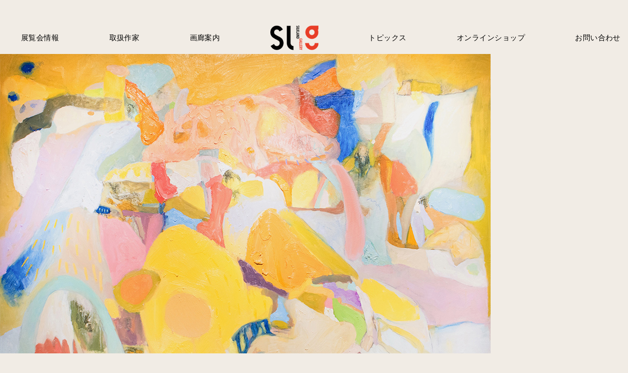

--- FILE ---
content_type: text/html; charset=UTF-8
request_url: https://www.silkland.co.jp/exhibition/%E7%A7%8B%E5%90%89-%E7%94%B1%E7%B4%80%E5%AD%90-%E5%B1%95%E3%80%80%E2%80%95-%E9%AD%85%E6%83%91%E3%81%AE%E7%8C%AB%E3%81%9F%E3%81%A1%E3%81%A8%E3%83%AD%E3%83%9E%E3%83%B3%E3%83%86%E3%82%A3%E3%83%83/%E2%91%A8%E3%80%8A%E3%82%B3%E3%83%A2%E6%B9%96%E3%81%AE%E3%83%9B%E3%83%86%E3%83%AB%E2%85%B1%E3%80%8Bf4/
body_size: 9440
content:
<!DOCTYPE html>
<html lang="ja">
<head>
<meta charset="UTF-8">
<meta name="description" itemprop="description" content="">
<meta name="keywords" itemprop="keywords" content="">
<meta name="viewport" content="width=device-width,user-scalable=no,maximum-scale=1" />
<meta name="theme-color" content="#ed5d3d">
<meta name="format-detection" content="telephone=no">

<link rel="stylesheet" type="text/css" media="all" href="https://www.silkland.co.jp/wp/wp-content/themes/silkland/style.css" />
<link rel="stylesheet" type="text/css" media="all" href="https://www.silkland.co.jp/wp/wp-content/themes/silkland/assets/css/common.css" />
<link rel="stylesheet" type="text/css" media="all" href="https://www.silkland.co.jp/wp/wp-content/themes/silkland/assets/css/page.css" />
<link rel="shortcut icon" href="https://www.silkland.co.jp/wp/wp-content/themes/silkland//assets/img/favicon.ico">

<!-- ▼Google Analyticsトラッキングコード▼ --> 
<script>
	  (function(i,s,o,g,r,a,m){i['GoogleAnalyticsObject']=r;i[r]=i[r]||function(){
	  (i[r].q=i[r].q||[]).push(arguments)},i[r].l=1*new Date();a=s.createElement(o),
	  m=s.getElementsByTagName(o)[0];a.async=1;a.src=g;m.parentNode.insertBefore(a,m)
	  })(window,document,'script','https://www.google-analytics.com/analytics.js','ga');

	  ga('create', 'UA-102347844-1', 'auto');
	  ga('send', 'pageview');

	</script> 
<!-- ▲Google Analyticsトラッキングコード▲ -->

	<style>img:is([sizes="auto" i], [sizes^="auto," i]) { contain-intrinsic-size: 3000px 1500px }</style>
	
		<!-- All in One SEO 4.8.1.1 - aioseo.com -->
		<title>⑨《コモ湖のホテルⅡ》F4 | Silkland Gallery</title>
	<meta name="robots" content="max-image-preview:large" />
	<meta name="author" content="sl_admin"/>
	<link rel="canonical" href="https://www.silkland.co.jp/exhibition/%e7%a7%8b%e5%90%89-%e7%94%b1%e7%b4%80%e5%ad%90-%e5%b1%95%e3%80%80%e2%80%95-%e9%ad%85%e6%83%91%e3%81%ae%e7%8c%ab%e3%81%9f%e3%81%a1%e3%81%a8%e3%83%ad%e3%83%9e%e3%83%b3%e3%83%86%e3%82%a3%e3%83%83/%e2%91%a8%e3%80%8a%e3%82%b3%e3%83%a2%e6%b9%96%e3%81%ae%e3%83%9b%e3%83%86%e3%83%ab%e2%85%b1%e3%80%8bf4/" />
	<meta name="generator" content="All in One SEO (AIOSEO) 4.8.1.1" />
		<script type="application/ld+json" class="aioseo-schema">
			{"@context":"https:\/\/schema.org","@graph":[{"@type":"BreadcrumbList","@id":"https:\/\/www.silkland.co.jp\/exhibition\/%e7%a7%8b%e5%90%89-%e7%94%b1%e7%b4%80%e5%ad%90-%e5%b1%95%e3%80%80%e2%80%95-%e9%ad%85%e6%83%91%e3%81%ae%e7%8c%ab%e3%81%9f%e3%81%a1%e3%81%a8%e3%83%ad%e3%83%9e%e3%83%b3%e3%83%86%e3%82%a3%e3%83%83\/%e2%91%a8%e3%80%8a%e3%82%b3%e3%83%a2%e6%b9%96%e3%81%ae%e3%83%9b%e3%83%86%e3%83%ab%e2%85%b1%e3%80%8bf4\/#breadcrumblist","itemListElement":[{"@type":"ListItem","@id":"https:\/\/www.silkland.co.jp\/#listItem","position":1,"name":"\u5bb6","item":"https:\/\/www.silkland.co.jp\/","nextItem":{"@type":"ListItem","@id":"https:\/\/www.silkland.co.jp\/exhibition\/%e7%a7%8b%e5%90%89-%e7%94%b1%e7%b4%80%e5%ad%90-%e5%b1%95%e3%80%80%e2%80%95-%e9%ad%85%e6%83%91%e3%81%ae%e7%8c%ab%e3%81%9f%e3%81%a1%e3%81%a8%e3%83%ad%e3%83%9e%e3%83%b3%e3%83%86%e3%82%a3%e3%83%83\/%e2%91%a8%e3%80%8a%e3%82%b3%e3%83%a2%e6%b9%96%e3%81%ae%e3%83%9b%e3%83%86%e3%83%ab%e2%85%b1%e3%80%8bf4\/#listItem","name":"\u2468\u300a\u30b3\u30e2\u6e56\u306e\u30db\u30c6\u30eb\u2161\u300bF4"}},{"@type":"ListItem","@id":"https:\/\/www.silkland.co.jp\/exhibition\/%e7%a7%8b%e5%90%89-%e7%94%b1%e7%b4%80%e5%ad%90-%e5%b1%95%e3%80%80%e2%80%95-%e9%ad%85%e6%83%91%e3%81%ae%e7%8c%ab%e3%81%9f%e3%81%a1%e3%81%a8%e3%83%ad%e3%83%9e%e3%83%b3%e3%83%86%e3%82%a3%e3%83%83\/%e2%91%a8%e3%80%8a%e3%82%b3%e3%83%a2%e6%b9%96%e3%81%ae%e3%83%9b%e3%83%86%e3%83%ab%e2%85%b1%e3%80%8bf4\/#listItem","position":2,"name":"\u2468\u300a\u30b3\u30e2\u6e56\u306e\u30db\u30c6\u30eb\u2161\u300bF4","previousItem":{"@type":"ListItem","@id":"https:\/\/www.silkland.co.jp\/#listItem","name":"\u5bb6"}}]},{"@type":"ItemPage","@id":"https:\/\/www.silkland.co.jp\/exhibition\/%e7%a7%8b%e5%90%89-%e7%94%b1%e7%b4%80%e5%ad%90-%e5%b1%95%e3%80%80%e2%80%95-%e9%ad%85%e6%83%91%e3%81%ae%e7%8c%ab%e3%81%9f%e3%81%a1%e3%81%a8%e3%83%ad%e3%83%9e%e3%83%b3%e3%83%86%e3%82%a3%e3%83%83\/%e2%91%a8%e3%80%8a%e3%82%b3%e3%83%a2%e6%b9%96%e3%81%ae%e3%83%9b%e3%83%86%e3%83%ab%e2%85%b1%e3%80%8bf4\/#itempage","url":"https:\/\/www.silkland.co.jp\/exhibition\/%e7%a7%8b%e5%90%89-%e7%94%b1%e7%b4%80%e5%ad%90-%e5%b1%95%e3%80%80%e2%80%95-%e9%ad%85%e6%83%91%e3%81%ae%e7%8c%ab%e3%81%9f%e3%81%a1%e3%81%a8%e3%83%ad%e3%83%9e%e3%83%b3%e3%83%86%e3%82%a3%e3%83%83\/%e2%91%a8%e3%80%8a%e3%82%b3%e3%83%a2%e6%b9%96%e3%81%ae%e3%83%9b%e3%83%86%e3%83%ab%e2%85%b1%e3%80%8bf4\/","name":"\u2468\u300a\u30b3\u30e2\u6e56\u306e\u30db\u30c6\u30eb\u2161\u300bF4 | Silkland Gallery","inLanguage":"ja","isPartOf":{"@id":"https:\/\/www.silkland.co.jp\/#website"},"breadcrumb":{"@id":"https:\/\/www.silkland.co.jp\/exhibition\/%e7%a7%8b%e5%90%89-%e7%94%b1%e7%b4%80%e5%ad%90-%e5%b1%95%e3%80%80%e2%80%95-%e9%ad%85%e6%83%91%e3%81%ae%e7%8c%ab%e3%81%9f%e3%81%a1%e3%81%a8%e3%83%ad%e3%83%9e%e3%83%b3%e3%83%86%e3%82%a3%e3%83%83\/%e2%91%a8%e3%80%8a%e3%82%b3%e3%83%a2%e6%b9%96%e3%81%ae%e3%83%9b%e3%83%86%e3%83%ab%e2%85%b1%e3%80%8bf4\/#breadcrumblist"},"author":{"@id":"https:\/\/www.silkland.co.jp\/author\/sl_admin\/#author"},"creator":{"@id":"https:\/\/www.silkland.co.jp\/author\/sl_admin\/#author"},"datePublished":"2022-04-15T14:39:33+09:00","dateModified":"2022-04-15T14:39:33+09:00"},{"@type":"Organization","@id":"https:\/\/www.silkland.co.jp\/#organization","name":"Silkland Gallery","description":"\u30b7\u30eb\u30af\u30e9\u30f3\u30c9\u753b\u5eca","url":"https:\/\/www.silkland.co.jp\/"},{"@type":"Person","@id":"https:\/\/www.silkland.co.jp\/author\/sl_admin\/#author","url":"https:\/\/www.silkland.co.jp\/author\/sl_admin\/","name":"sl_admin","image":{"@type":"ImageObject","@id":"https:\/\/www.silkland.co.jp\/exhibition\/%e7%a7%8b%e5%90%89-%e7%94%b1%e7%b4%80%e5%ad%90-%e5%b1%95%e3%80%80%e2%80%95-%e9%ad%85%e6%83%91%e3%81%ae%e7%8c%ab%e3%81%9f%e3%81%a1%e3%81%a8%e3%83%ad%e3%83%9e%e3%83%b3%e3%83%86%e3%82%a3%e3%83%83\/%e2%91%a8%e3%80%8a%e3%82%b3%e3%83%a2%e6%b9%96%e3%81%ae%e3%83%9b%e3%83%86%e3%83%ab%e2%85%b1%e3%80%8bf4\/#authorImage","url":"https:\/\/secure.gravatar.com\/avatar\/97b9d5afca4f54458bd5c65f8ce91b1a?s=96&d=mm&r=g","width":96,"height":96,"caption":"sl_admin"}},{"@type":"WebSite","@id":"https:\/\/www.silkland.co.jp\/#website","url":"https:\/\/www.silkland.co.jp\/","name":"Silkland Gallery","description":"\u30b7\u30eb\u30af\u30e9\u30f3\u30c9\u753b\u5eca","inLanguage":"ja","publisher":{"@id":"https:\/\/www.silkland.co.jp\/#organization"}}]}
		</script>
		<!-- All in One SEO -->

<link rel="alternate" type="application/rss+xml" title="Silkland Gallery &raquo; ⑨《コモ湖のホテルⅡ》F4 のコメントのフィード" href="https://www.silkland.co.jp/exhibition/%e7%a7%8b%e5%90%89-%e7%94%b1%e7%b4%80%e5%ad%90-%e5%b1%95%e3%80%80%e2%80%95-%e9%ad%85%e6%83%91%e3%81%ae%e7%8c%ab%e3%81%9f%e3%81%a1%e3%81%a8%e3%83%ad%e3%83%9e%e3%83%b3%e3%83%86%e3%82%a3%e3%83%83/%e2%91%a8%e3%80%8a%e3%82%b3%e3%83%a2%e6%b9%96%e3%81%ae%e3%83%9b%e3%83%86%e3%83%ab%e2%85%b1%e3%80%8bf4/feed/" />
<link rel='stylesheet' id='wp-block-library-css' href='https://www.silkland.co.jp/wp/wp-includes/css/dist/block-library/style.min.css?ver=6.7.4' type='text/css' media='all' />
<style id='classic-theme-styles-inline-css' type='text/css'>
/*! This file is auto-generated */
.wp-block-button__link{color:#fff;background-color:#32373c;border-radius:9999px;box-shadow:none;text-decoration:none;padding:calc(.667em + 2px) calc(1.333em + 2px);font-size:1.125em}.wp-block-file__button{background:#32373c;color:#fff;text-decoration:none}
</style>
<style id='global-styles-inline-css' type='text/css'>
:root{--wp--preset--aspect-ratio--square: 1;--wp--preset--aspect-ratio--4-3: 4/3;--wp--preset--aspect-ratio--3-4: 3/4;--wp--preset--aspect-ratio--3-2: 3/2;--wp--preset--aspect-ratio--2-3: 2/3;--wp--preset--aspect-ratio--16-9: 16/9;--wp--preset--aspect-ratio--9-16: 9/16;--wp--preset--color--black: #000000;--wp--preset--color--cyan-bluish-gray: #abb8c3;--wp--preset--color--white: #ffffff;--wp--preset--color--pale-pink: #f78da7;--wp--preset--color--vivid-red: #cf2e2e;--wp--preset--color--luminous-vivid-orange: #ff6900;--wp--preset--color--luminous-vivid-amber: #fcb900;--wp--preset--color--light-green-cyan: #7bdcb5;--wp--preset--color--vivid-green-cyan: #00d084;--wp--preset--color--pale-cyan-blue: #8ed1fc;--wp--preset--color--vivid-cyan-blue: #0693e3;--wp--preset--color--vivid-purple: #9b51e0;--wp--preset--gradient--vivid-cyan-blue-to-vivid-purple: linear-gradient(135deg,rgba(6,147,227,1) 0%,rgb(155,81,224) 100%);--wp--preset--gradient--light-green-cyan-to-vivid-green-cyan: linear-gradient(135deg,rgb(122,220,180) 0%,rgb(0,208,130) 100%);--wp--preset--gradient--luminous-vivid-amber-to-luminous-vivid-orange: linear-gradient(135deg,rgba(252,185,0,1) 0%,rgba(255,105,0,1) 100%);--wp--preset--gradient--luminous-vivid-orange-to-vivid-red: linear-gradient(135deg,rgba(255,105,0,1) 0%,rgb(207,46,46) 100%);--wp--preset--gradient--very-light-gray-to-cyan-bluish-gray: linear-gradient(135deg,rgb(238,238,238) 0%,rgb(169,184,195) 100%);--wp--preset--gradient--cool-to-warm-spectrum: linear-gradient(135deg,rgb(74,234,220) 0%,rgb(151,120,209) 20%,rgb(207,42,186) 40%,rgb(238,44,130) 60%,rgb(251,105,98) 80%,rgb(254,248,76) 100%);--wp--preset--gradient--blush-light-purple: linear-gradient(135deg,rgb(255,206,236) 0%,rgb(152,150,240) 100%);--wp--preset--gradient--blush-bordeaux: linear-gradient(135deg,rgb(254,205,165) 0%,rgb(254,45,45) 50%,rgb(107,0,62) 100%);--wp--preset--gradient--luminous-dusk: linear-gradient(135deg,rgb(255,203,112) 0%,rgb(199,81,192) 50%,rgb(65,88,208) 100%);--wp--preset--gradient--pale-ocean: linear-gradient(135deg,rgb(255,245,203) 0%,rgb(182,227,212) 50%,rgb(51,167,181) 100%);--wp--preset--gradient--electric-grass: linear-gradient(135deg,rgb(202,248,128) 0%,rgb(113,206,126) 100%);--wp--preset--gradient--midnight: linear-gradient(135deg,rgb(2,3,129) 0%,rgb(40,116,252) 100%);--wp--preset--font-size--small: 13px;--wp--preset--font-size--medium: 20px;--wp--preset--font-size--large: 36px;--wp--preset--font-size--x-large: 42px;--wp--preset--spacing--20: 0.44rem;--wp--preset--spacing--30: 0.67rem;--wp--preset--spacing--40: 1rem;--wp--preset--spacing--50: 1.5rem;--wp--preset--spacing--60: 2.25rem;--wp--preset--spacing--70: 3.38rem;--wp--preset--spacing--80: 5.06rem;--wp--preset--shadow--natural: 6px 6px 9px rgba(0, 0, 0, 0.2);--wp--preset--shadow--deep: 12px 12px 50px rgba(0, 0, 0, 0.4);--wp--preset--shadow--sharp: 6px 6px 0px rgba(0, 0, 0, 0.2);--wp--preset--shadow--outlined: 6px 6px 0px -3px rgba(255, 255, 255, 1), 6px 6px rgba(0, 0, 0, 1);--wp--preset--shadow--crisp: 6px 6px 0px rgba(0, 0, 0, 1);}:where(.is-layout-flex){gap: 0.5em;}:where(.is-layout-grid){gap: 0.5em;}body .is-layout-flex{display: flex;}.is-layout-flex{flex-wrap: wrap;align-items: center;}.is-layout-flex > :is(*, div){margin: 0;}body .is-layout-grid{display: grid;}.is-layout-grid > :is(*, div){margin: 0;}:where(.wp-block-columns.is-layout-flex){gap: 2em;}:where(.wp-block-columns.is-layout-grid){gap: 2em;}:where(.wp-block-post-template.is-layout-flex){gap: 1.25em;}:where(.wp-block-post-template.is-layout-grid){gap: 1.25em;}.has-black-color{color: var(--wp--preset--color--black) !important;}.has-cyan-bluish-gray-color{color: var(--wp--preset--color--cyan-bluish-gray) !important;}.has-white-color{color: var(--wp--preset--color--white) !important;}.has-pale-pink-color{color: var(--wp--preset--color--pale-pink) !important;}.has-vivid-red-color{color: var(--wp--preset--color--vivid-red) !important;}.has-luminous-vivid-orange-color{color: var(--wp--preset--color--luminous-vivid-orange) !important;}.has-luminous-vivid-amber-color{color: var(--wp--preset--color--luminous-vivid-amber) !important;}.has-light-green-cyan-color{color: var(--wp--preset--color--light-green-cyan) !important;}.has-vivid-green-cyan-color{color: var(--wp--preset--color--vivid-green-cyan) !important;}.has-pale-cyan-blue-color{color: var(--wp--preset--color--pale-cyan-blue) !important;}.has-vivid-cyan-blue-color{color: var(--wp--preset--color--vivid-cyan-blue) !important;}.has-vivid-purple-color{color: var(--wp--preset--color--vivid-purple) !important;}.has-black-background-color{background-color: var(--wp--preset--color--black) !important;}.has-cyan-bluish-gray-background-color{background-color: var(--wp--preset--color--cyan-bluish-gray) !important;}.has-white-background-color{background-color: var(--wp--preset--color--white) !important;}.has-pale-pink-background-color{background-color: var(--wp--preset--color--pale-pink) !important;}.has-vivid-red-background-color{background-color: var(--wp--preset--color--vivid-red) !important;}.has-luminous-vivid-orange-background-color{background-color: var(--wp--preset--color--luminous-vivid-orange) !important;}.has-luminous-vivid-amber-background-color{background-color: var(--wp--preset--color--luminous-vivid-amber) !important;}.has-light-green-cyan-background-color{background-color: var(--wp--preset--color--light-green-cyan) !important;}.has-vivid-green-cyan-background-color{background-color: var(--wp--preset--color--vivid-green-cyan) !important;}.has-pale-cyan-blue-background-color{background-color: var(--wp--preset--color--pale-cyan-blue) !important;}.has-vivid-cyan-blue-background-color{background-color: var(--wp--preset--color--vivid-cyan-blue) !important;}.has-vivid-purple-background-color{background-color: var(--wp--preset--color--vivid-purple) !important;}.has-black-border-color{border-color: var(--wp--preset--color--black) !important;}.has-cyan-bluish-gray-border-color{border-color: var(--wp--preset--color--cyan-bluish-gray) !important;}.has-white-border-color{border-color: var(--wp--preset--color--white) !important;}.has-pale-pink-border-color{border-color: var(--wp--preset--color--pale-pink) !important;}.has-vivid-red-border-color{border-color: var(--wp--preset--color--vivid-red) !important;}.has-luminous-vivid-orange-border-color{border-color: var(--wp--preset--color--luminous-vivid-orange) !important;}.has-luminous-vivid-amber-border-color{border-color: var(--wp--preset--color--luminous-vivid-amber) !important;}.has-light-green-cyan-border-color{border-color: var(--wp--preset--color--light-green-cyan) !important;}.has-vivid-green-cyan-border-color{border-color: var(--wp--preset--color--vivid-green-cyan) !important;}.has-pale-cyan-blue-border-color{border-color: var(--wp--preset--color--pale-cyan-blue) !important;}.has-vivid-cyan-blue-border-color{border-color: var(--wp--preset--color--vivid-cyan-blue) !important;}.has-vivid-purple-border-color{border-color: var(--wp--preset--color--vivid-purple) !important;}.has-vivid-cyan-blue-to-vivid-purple-gradient-background{background: var(--wp--preset--gradient--vivid-cyan-blue-to-vivid-purple) !important;}.has-light-green-cyan-to-vivid-green-cyan-gradient-background{background: var(--wp--preset--gradient--light-green-cyan-to-vivid-green-cyan) !important;}.has-luminous-vivid-amber-to-luminous-vivid-orange-gradient-background{background: var(--wp--preset--gradient--luminous-vivid-amber-to-luminous-vivid-orange) !important;}.has-luminous-vivid-orange-to-vivid-red-gradient-background{background: var(--wp--preset--gradient--luminous-vivid-orange-to-vivid-red) !important;}.has-very-light-gray-to-cyan-bluish-gray-gradient-background{background: var(--wp--preset--gradient--very-light-gray-to-cyan-bluish-gray) !important;}.has-cool-to-warm-spectrum-gradient-background{background: var(--wp--preset--gradient--cool-to-warm-spectrum) !important;}.has-blush-light-purple-gradient-background{background: var(--wp--preset--gradient--blush-light-purple) !important;}.has-blush-bordeaux-gradient-background{background: var(--wp--preset--gradient--blush-bordeaux) !important;}.has-luminous-dusk-gradient-background{background: var(--wp--preset--gradient--luminous-dusk) !important;}.has-pale-ocean-gradient-background{background: var(--wp--preset--gradient--pale-ocean) !important;}.has-electric-grass-gradient-background{background: var(--wp--preset--gradient--electric-grass) !important;}.has-midnight-gradient-background{background: var(--wp--preset--gradient--midnight) !important;}.has-small-font-size{font-size: var(--wp--preset--font-size--small) !important;}.has-medium-font-size{font-size: var(--wp--preset--font-size--medium) !important;}.has-large-font-size{font-size: var(--wp--preset--font-size--large) !important;}.has-x-large-font-size{font-size: var(--wp--preset--font-size--x-large) !important;}
:where(.wp-block-post-template.is-layout-flex){gap: 1.25em;}:where(.wp-block-post-template.is-layout-grid){gap: 1.25em;}
:where(.wp-block-columns.is-layout-flex){gap: 2em;}:where(.wp-block-columns.is-layout-grid){gap: 2em;}
:root :where(.wp-block-pullquote){font-size: 1.5em;line-height: 1.6;}
</style>
<link rel="https://api.w.org/" href="https://www.silkland.co.jp/wp-json/" /><link rel="alternate" title="JSON" type="application/json" href="https://www.silkland.co.jp/wp-json/wp/v2/media/4500" /><link rel="EditURI" type="application/rsd+xml" title="RSD" href="https://www.silkland.co.jp/wp/xmlrpc.php?rsd" />
<meta name="generator" content="WordPress 6.7.4" />
<link rel='shortlink' href='https://www.silkland.co.jp/?p=4500' />
<link rel="alternate" title="oEmbed (JSON)" type="application/json+oembed" href="https://www.silkland.co.jp/wp-json/oembed/1.0/embed?url=https%3A%2F%2Fwww.silkland.co.jp%2Fexhibition%2F%25e7%25a7%258b%25e5%2590%2589-%25e7%2594%25b1%25e7%25b4%2580%25e5%25ad%2590-%25e5%25b1%2595%25e3%2580%2580%25e2%2580%2595-%25e9%25ad%2585%25e6%2583%2591%25e3%2581%25ae%25e7%258c%25ab%25e3%2581%259f%25e3%2581%25a1%25e3%2581%25a8%25e3%2583%25ad%25e3%2583%259e%25e3%2583%25b3%25e3%2583%2586%25e3%2582%25a3%25e3%2583%2583%2F%25e2%2591%25a8%25e3%2580%258a%25e3%2582%25b3%25e3%2583%25a2%25e6%25b9%2596%25e3%2581%25ae%25e3%2583%259b%25e3%2583%2586%25e3%2583%25ab%25e2%2585%25b1%25e3%2580%258bf4%2F" />
<link rel="alternate" title="oEmbed (XML)" type="text/xml+oembed" href="https://www.silkland.co.jp/wp-json/oembed/1.0/embed?url=https%3A%2F%2Fwww.silkland.co.jp%2Fexhibition%2F%25e7%25a7%258b%25e5%2590%2589-%25e7%2594%25b1%25e7%25b4%2580%25e5%25ad%2590-%25e5%25b1%2595%25e3%2580%2580%25e2%2580%2595-%25e9%25ad%2585%25e6%2583%2591%25e3%2581%25ae%25e7%258c%25ab%25e3%2581%259f%25e3%2581%25a1%25e3%2581%25a8%25e3%2583%25ad%25e3%2583%259e%25e3%2583%25b3%25e3%2583%2586%25e3%2582%25a3%25e3%2583%2583%2F%25e2%2591%25a8%25e3%2580%258a%25e3%2582%25b3%25e3%2583%25a2%25e6%25b9%2596%25e3%2581%25ae%25e3%2583%259b%25e3%2583%2586%25e3%2583%25ab%25e2%2585%25b1%25e3%2580%258bf4%2F&#038;format=xml" />
<link rel="icon" href="https://www.silkland.co.jp/wp/wp-content/uploads/2025/04/fa-150x150.jpg" sizes="32x32" />
<link rel="icon" href="https://www.silkland.co.jp/wp/wp-content/uploads/2025/04/fa.jpg" sizes="192x192" />
<link rel="apple-touch-icon" href="https://www.silkland.co.jp/wp/wp-content/uploads/2025/04/fa.jpg" />
<meta name="msapplication-TileImage" content="https://www.silkland.co.jp/wp/wp-content/uploads/2025/04/fa.jpg" />
		<style type="text/css" id="wp-custom-css">
			.top-mv {
    margin-bottom: 214px !important;
}
@media only screen and (min-width: 641px) {
    .top-artist-box {
        margin-bottom: 160px !important;
    }
}
.google-maps {
    margin-top: 230px !important;
}
.exv-wrap__info h2 {
    padding-top: 20px !important;
}
.slider-ttl{
	margin-bottom:10px;
}		</style>
		</head>
<body>
<!-- PC -->
<header class="pc-header hidden-sp">
    <nav class="pc-nav">
      <ul class="nav-list fl-list">
        <li class="menu parent">
          <a href="https://www.silkland.co.jp/exhibition/">展覧会情報</a>
          <!-- <span class="plus"></span> -->
          <!-- <ul class="child hidden-sp">
            <li>
              <a href="https://www.silkland.co.jp/exhibition_past/">過去の展覧会</a>
            </li>
          </ul> -->
        </li>
        <li class="menu">
          <a href="https://www.silkland.co.jp/artist/">取扱作家</a>
        </li>
        <li class="menu">
          <a href="https://www.silkland.co.jp/gallery/">画廊案内</a>
        </li>
        <li class="logo">
          <h1>
            <a href="https://www.silkland.co.jp/">
              <img src="https://www.silkland.co.jp/wp/wp-content/themes/silkland/assets/img/layout/header/silkland_logo_new.png" width="272" height="50" alt="シルクランド画廊">
            </a>
          </h1>
        </li>
        <li class="parent menu">
          <a href="https://www.silkland.co.jp/gallery_news/">トピックス</a>
          <!-- <span class="plus"></span> -->
        </li>
        <li class="menu">
			<a href="https://silkland.shop-pro.jp/" target="_blank">オンラインショップ</a>
        </li>
        <li class="menu">
          <a href="https://www.silkland.co.jp/contact/">お問い合わせ</a>
        </li>
      </ul>
    </nav>
</header>

<header class="l-header sp-view">
  <div class="header-logo-box clearfix">
    <div class="header-logo">
      <a href="https://www.silkland.co.jp/">
        <img src="https://www.silkland.co.jp/wp/wp-content/themes/silkland/assets/img/layout/header/silkland_logo_new.png" width="272" height="50" alt="シルクランド画廊">
      </a>
    </div>
    <div class="header-contact">
      <span></span>
      <span></span>
      <span></span>
    </div>
  </div>

  <div>
      <nav class="l-nav" id="accordion_sp_in">
        <ul class="nav-list fl-list">
          <li>
            <a href="https://www.silkland.co.jp/">ホーム</a>
          </li>
          <li class="parent">
            <a href="https://www.silkland.co.jp/exhibition/">展覧会情報</a>
            <!-- <span class="plus"></span> -->
            <!-- <ul class="child hidden-sp">
              <li><a href="https://www.silkland.co.jp/exhibition_past/">過去の展覧会</a></li>
            </ul> -->
          </li>
          <li>
            <a href="https://www.silkland.co.jp/artist/">取扱作家</a>
          </li>
          <li>
            <a href="https://www.silkland.co.jp/gallery/">画廊案内</a>
          </li>
          <li class="parent">
            <a href="https://www.silkland.co.jp/gallery_news/">トピックス</a>
            <!-- <span class="plus"></span> -->
          </li>
          <li>
			  <a href="https://silkland.shop-pro.jp/" target="_blank">オンライン<br>ショップ</a>
          </li>
          <li>
            <a href="https://www.silkland.co.jp/contact/">お問い合わせ</a>
          </li>
        </ul>
      </nav>
    </div>
  <!-- /.l-nav --> 
</header>
<!-- /.l-header --> 

<!-- 開催中の展覧会 -->
<div class="top-mv top-slide">

	
		<div class="swiper">
    	<div class="swiper-wrapper">

			<div class="swiper-slide">
				<a href="https://www.silkland.co.jp/exhibition/%e5%bc%b5-%e8%88%92%e7%84%b6-%e5%b1%95%e3%80%80%ef%bd%9e-%e3%81%82%e3%82%8b%e3%81%84%e3%81%af%e3%80%81%e5%90%8c%e6%99%82%e3%81%ab-%ef%bd%9e-%ef%bd%9c-shuran-zhang-exhibition/"><img src="https://www.silkland.co.jp/wp/wp-content/uploads/2025/11/shuranzhang1.jpg" alt=""></a>
			</div>
			<div class="swiper-slide">
				<a href="https://www.silkland.co.jp/exhibition/%e5%bc%b5-%e8%88%92%e7%84%b6-%e5%b1%95%e3%80%80%ef%bd%9e-%e3%81%82%e3%82%8b%e3%81%84%e3%81%af%e3%80%81%e5%90%8c%e6%99%82%e3%81%ab-%ef%bd%9e-%ef%bd%9c-shuran-zhang-exhibition/"><img src="https://www.silkland.co.jp/wp/wp-content/uploads/2025/11/shuranzhang2.jpg" alt=""></a>
			</div>
			<div class="swiper-slide">
				<a href="https://www.silkland.co.jp/exhibition/%e5%bc%b5-%e8%88%92%e7%84%b6-%e5%b1%95%e3%80%80%ef%bd%9e-%e3%81%82%e3%82%8b%e3%81%84%e3%81%af%e3%80%81%e5%90%8c%e6%99%82%e3%81%ab-%ef%bd%9e-%ef%bd%9c-shuran-zhang-exhibition/"><img src="https://www.silkland.co.jp/wp/wp-content/uploads/2025/11/shuranzhang3.jpg" alt=""></a>
			</div>
			<div class="swiper-slide">
				<a href="https://www.silkland.co.jp/exhibition/%e5%bc%b5-%e8%88%92%e7%84%b6-%e5%b1%95%e3%80%80%ef%bd%9e-%e3%81%82%e3%82%8b%e3%81%84%e3%81%af%e3%80%81%e5%90%8c%e6%99%82%e3%81%ab-%ef%bd%9e-%ef%bd%9c-shuran-zhang-exhibition/"><img src="https://www.silkland.co.jp/wp/wp-content/uploads/2025/11/shuranzhang4.jpg" alt=""></a>
			</div>
			<div class="swiper-slide">
				<a href="https://www.silkland.co.jp/exhibition/%e5%bc%b5-%e8%88%92%e7%84%b6-%e5%b1%95%e3%80%80%ef%bd%9e-%e3%81%82%e3%82%8b%e3%81%84%e3%81%af%e3%80%81%e5%90%8c%e6%99%82%e3%81%ab-%ef%bd%9e-%ef%bd%9c-shuran-zhang-exhibition/"><img src="https://www.silkland.co.jp/wp/wp-content/uploads/2025/11/shuranzhang5.jpg" alt=""></a>
			</div>

			<!--        	<div class="swiper-slide">
				<a href="https://www.silkland.co.jp/exhibition/%e5%bc%b5-%e8%88%92%e7%84%b6-%e5%b1%95%e3%80%80%ef%bd%9e-%e3%81%82%e3%82%8b%e3%81%84%e3%81%af%e3%80%81%e5%90%8c%e6%99%82%e3%81%ab-%ef%bd%9e-%ef%bd%9c-shuran-zhang-exhibition/">-->
					<!-- IMG -->
					<!--						<img src="https://www.silkland.co.jp/wp/wp-content/uploads/2025/10/6aad683310838ac3f5e9d7a385da794d.jpg" alt="">
										<div class="exv-wrap">-->
						<!-- TTL -->
						<!--					</div>
				</a>
        	</div>
			        	<div class="swiper-slide">
				<a href="https://www.silkland.co.jp/exhibition/%e5%bc%b5-%e8%88%92%e7%84%b6-%e5%b1%95%e3%80%80%ef%bd%9e-%e3%81%82%e3%82%8b%e3%81%84%e3%81%af%e3%80%81%e5%90%8c%e6%99%82%e3%81%ab-%ef%bd%9e-%ef%bd%9c-shuran-zhang-exhibition/">-->
					<!-- IMG -->
					<!--						<img src="https://www.silkland.co.jp/wp/wp-content/uploads/2025/10/c2951f3eeba0ca15bc220167a7ddad0d.jpg" alt="">
										<div class="exv-wrap">-->
						<!-- TTL -->
						<!--					</div>
				</a>
        	</div>
			        	<div class="swiper-slide">
				<a href="https://www.silkland.co.jp/exhibition/%e5%bc%b5-%e8%88%92%e7%84%b6-%e5%b1%95%e3%80%80%ef%bd%9e-%e3%81%82%e3%82%8b%e3%81%84%e3%81%af%e3%80%81%e5%90%8c%e6%99%82%e3%81%ab-%ef%bd%9e-%ef%bd%9c-shuran-zhang-exhibition/">-->
					<!-- IMG -->
					<!--						<img src="https://www.silkland.co.jp/wp/wp-content/uploads/2025/10/08f3719918bae10e8e4f9d160f8389fa.jpg" alt="">
										<div class="exv-wrap">-->
						<!-- TTL -->
						<!--					</div>
				</a>
        	</div>
			        	<div class="swiper-slide">
				<a href="https://www.silkland.co.jp/exhibition/%e5%bc%b5-%e8%88%92%e7%84%b6-%e5%b1%95%e3%80%80%ef%bd%9e-%e3%81%82%e3%82%8b%e3%81%84%e3%81%af%e3%80%81%e5%90%8c%e6%99%82%e3%81%ab-%ef%bd%9e-%ef%bd%9c-shuran-zhang-exhibition/">-->
					<!-- IMG -->
					<!--						<img src="https://www.silkland.co.jp/wp/wp-content/uploads/2025/10/1ac12da893e8af490bbfc00597470a27.jpg" alt="">
										<div class="exv-wrap">-->
						<!-- TTL -->
						<!--					</div>
				</a>
        	</div>
			        	<div class="swiper-slide">
				<a href="https://www.silkland.co.jp/exhibition/%e5%bc%b5-%e8%88%92%e7%84%b6-%e5%b1%95%e3%80%80%ef%bd%9e-%e3%81%82%e3%82%8b%e3%81%84%e3%81%af%e3%80%81%e5%90%8c%e6%99%82%e3%81%ab-%ef%bd%9e-%ef%bd%9c-shuran-zhang-exhibition/">-->
					<!-- IMG -->
					<!--						<img src="https://www.silkland.co.jp/wp/wp-content/uploads/2025/10/0964d3c6ab863a66d3d824b791717fa4.jpg" alt="">
										<div class="exv-wrap">-->
						<!-- TTL -->
						<!--					</div>
				</a>
        	</div>
			        	<div class="swiper-slide">
				<a href="https://www.silkland.co.jp/exhibition/%e5%bc%b5-%e8%88%92%e7%84%b6-%e5%b1%95%e3%80%80%ef%bd%9e-%e3%81%82%e3%82%8b%e3%81%84%e3%81%af%e3%80%81%e5%90%8c%e6%99%82%e3%81%ab-%ef%bd%9e-%ef%bd%9c-shuran-zhang-exhibition/">-->
					<!-- IMG -->
					<!--						<img src="https://www.silkland.co.jp/wp/wp-content/uploads/2025/10/5ab153b019c2feb671e0b27c385541e1.jpg" alt="">
										<div class="exv-wrap">-->
						<!-- TTL -->
						<!--					</div>
				</a>
        	</div>
			        	<div class="swiper-slide">
				<a href="https://www.silkland.co.jp/exhibition/%e5%bc%b5-%e8%88%92%e7%84%b6-%e5%b1%95%e3%80%80%ef%bd%9e-%e3%81%82%e3%82%8b%e3%81%84%e3%81%af%e3%80%81%e5%90%8c%e6%99%82%e3%81%ab-%ef%bd%9e-%ef%bd%9c-shuran-zhang-exhibition/">-->
					<!-- IMG -->
					<!--						<img src="https://www.silkland.co.jp/wp/wp-content/uploads/2025/10/637274064319e88266c24b9d512472f9.jpg" alt="">
										<div class="exv-wrap">-->
						<!-- TTL -->
						<!--					</div>
				</a>
        	</div>
			        	<div class="swiper-slide">
				<a href="https://www.silkland.co.jp/exhibition/%e5%bc%b5-%e8%88%92%e7%84%b6-%e5%b1%95%e3%80%80%ef%bd%9e-%e3%81%82%e3%82%8b%e3%81%84%e3%81%af%e3%80%81%e5%90%8c%e6%99%82%e3%81%ab-%ef%bd%9e-%ef%bd%9c-shuran-zhang-exhibition/">-->
					<!-- IMG -->
					<!--						<img src="https://www.silkland.co.jp/wp/wp-content/uploads/2025/10/f828f75494ca993c2c79a4adee221387.jpg" alt="">
										<div class="exv-wrap">-->
						<!-- TTL -->
						<!--					</div>
				</a>
        	</div>
			        	<div class="swiper-slide">
				<a href="https://www.silkland.co.jp/exhibition/%e5%bc%b5-%e8%88%92%e7%84%b6-%e5%b1%95%e3%80%80%ef%bd%9e-%e3%81%82%e3%82%8b%e3%81%84%e3%81%af%e3%80%81%e5%90%8c%e6%99%82%e3%81%ab-%ef%bd%9e-%ef%bd%9c-shuran-zhang-exhibition/">-->
					<!-- IMG -->
					<!--						<img src="https://www.silkland.co.jp/wp/wp-content/uploads/2025/10/484cda28bdeddd51b1e5c86fb6dd0935.jpg" alt="">
										<div class="exv-wrap">-->
						<!-- TTL -->
						<!--					</div>
				</a>
        	</div>
			        	<div class="swiper-slide">
				<a href="https://www.silkland.co.jp/exhibition/%e5%bc%b5-%e8%88%92%e7%84%b6-%e5%b1%95%e3%80%80%ef%bd%9e-%e3%81%82%e3%82%8b%e3%81%84%e3%81%af%e3%80%81%e5%90%8c%e6%99%82%e3%81%ab-%ef%bd%9e-%ef%bd%9c-shuran-zhang-exhibition/">-->
					<!-- IMG -->
					<!--						<img src="https://www.silkland.co.jp/wp/wp-content/uploads/2025/10/ddb9a81d1bd296cc75733c0597ebc4c6.jpg" alt="">
										<div class="exv-wrap">-->
						<!-- TTL -->
						<!--					</div>
				</a>
        	</div>
			        	<div class="swiper-slide">
				<a href="https://www.silkland.co.jp/exhibition/%e5%bc%b5-%e8%88%92%e7%84%b6-%e5%b1%95%e3%80%80%ef%bd%9e-%e3%81%82%e3%82%8b%e3%81%84%e3%81%af%e3%80%81%e5%90%8c%e6%99%82%e3%81%ab-%ef%bd%9e-%ef%bd%9c-shuran-zhang-exhibition/">-->
					<!-- IMG -->
					<!--						<img src="https://www.silkland.co.jp/wp/wp-content/uploads/2025/10/afc18a365feaa9c3923579ede9e75d41.jpg" alt="">
										<div class="exv-wrap">-->
						<!-- TTL -->
						<!--					</div>
				</a>
        	</div>
			        	<div class="swiper-slide">
				<a href="https://www.silkland.co.jp/exhibition/%e5%bc%b5-%e8%88%92%e7%84%b6-%e5%b1%95%e3%80%80%ef%bd%9e-%e3%81%82%e3%82%8b%e3%81%84%e3%81%af%e3%80%81%e5%90%8c%e6%99%82%e3%81%ab-%ef%bd%9e-%ef%bd%9c-shuran-zhang-exhibition/">-->
					<!-- IMG -->
					<!--						<img src="https://www.silkland.co.jp/wp/wp-content/uploads/2025/10/53fe62b984272baffe6c1dc7b4ccdbf9.jpg" alt="">
										<div class="exv-wrap">-->
						<!-- TTL -->
						<!--					</div>
				</a>
        	</div>
			        	<div class="swiper-slide">
				<a href="https://www.silkland.co.jp/exhibition/%e5%bc%b5-%e8%88%92%e7%84%b6-%e5%b1%95%e3%80%80%ef%bd%9e-%e3%81%82%e3%82%8b%e3%81%84%e3%81%af%e3%80%81%e5%90%8c%e6%99%82%e3%81%ab-%ef%bd%9e-%ef%bd%9c-shuran-zhang-exhibition/">-->
					<!-- IMG -->
					<!--						<img src="https://www.silkland.co.jp/wp/wp-content/uploads/2025/10/f76e699aef15a60840efcc159b5389ba.jpg" alt="">
										<div class="exv-wrap">-->
						<!-- TTL -->
						<!--					</div>
				</a>
        	</div>
			        	<div class="swiper-slide">
				<a href="https://www.silkland.co.jp/exhibition/%e5%bc%b5-%e8%88%92%e7%84%b6-%e5%b1%95%e3%80%80%ef%bd%9e-%e3%81%82%e3%82%8b%e3%81%84%e3%81%af%e3%80%81%e5%90%8c%e6%99%82%e3%81%ab-%ef%bd%9e-%ef%bd%9c-shuran-zhang-exhibition/">-->
					<!-- IMG -->
					<!--						<img src="https://www.silkland.co.jp/wp/wp-content/uploads/2025/10/1e1dcf6798455dada67974742f55adf0.jpg" alt="">
										<div class="exv-wrap">-->
						<!-- TTL -->
						<!--					</div>
				</a>
        	</div>
			        	<div class="swiper-slide">
				<a href="https://www.silkland.co.jp/exhibition/%e5%bc%b5-%e8%88%92%e7%84%b6-%e5%b1%95%e3%80%80%ef%bd%9e-%e3%81%82%e3%82%8b%e3%81%84%e3%81%af%e3%80%81%e5%90%8c%e6%99%82%e3%81%ab-%ef%bd%9e-%ef%bd%9c-shuran-zhang-exhibition/">-->
					<!-- IMG -->
					<!--						<img src="https://www.silkland.co.jp/wp/wp-content/uploads/2025/10/3850df667070a7cfad9c55dded39f3ef.jpg" alt="">
										<div class="exv-wrap">-->
						<!-- TTL -->
						<!--					</div>
				</a>
        	</div>
			-->
			
    	</div>
    <div class="swiper-button-prev"></div>
    <div class="swiper-button-next"></div>
							<!-- INFORMATION -->
						<div class="exv-wrap__info">
							<h2>開催中の展覧会</h2>
							<p class="exv-name">
								張 舒然 展　～ あるいは、同時に ～ ｜ Shuran Zhang Exhibition							</p>
														<p class="exv-date">
								会期：2025年11月9日(日) ～ 22(土)　※会期初日11/9(日) 17時よりギャラリートーク＆レセプション開催							</p>
														<p class="exv-come">
								作家来場：11/9(日) , 13(木) , 15(土) , 16(日) , 20(木)：午後1時～5時、22(土)：午後1時～4時							</p>
							<p class="exv-time">
								午前11時～午後7時30分（土日、祝祭日は午後6時30分閉廊） 							</p>
						</div>
  </div>

  								</div>

<div class="l-contents">

<section class="top-topics-box wrap">

	<!-- 開催予定の展覧会 -->
	<section class="top-artist-box beheld wrap top-tmb-box">
		
				<a href="https://www.silkland.co.jp/exhibition/%e5%b8%b8%e8%a8%ad%e5%b1%95-%ef%bd%9c-permanent-exhibition-2/">
		<div class="swiper">
    		<div class="swiper-wrapper">
				        		<div class="swiper-slide">
					<!-- IMG -->
											<img src="https://www.silkland.co.jp/wp/wp-content/uploads/2021/10/7751582a0c4d75e0cc2277621954fbc5.jpg" alt="">
					        		</div>
				        		<div class="swiper-slide">
					<!-- IMG -->
											<img src="https://www.silkland.co.jp/wp/wp-content/uploads/2025/05/0f1272bcd90b63d33f99107b198ccd07.jpg" alt="">
					        		</div>
				        		<div class="swiper-slide">
					<!-- IMG -->
											<img src="https://www.silkland.co.jp/wp/wp-content/uploads/2024/01/8ad11c15ead8504b98fa1c2190e6568a.jpg" alt="">
					        		</div>
				        		<div class="swiper-slide">
					<!-- IMG -->
											<img src="https://www.silkland.co.jp/wp/wp-content/uploads/2025/08/20effcfcdc0d2f1b6827b9b8e352b66a.jpg" alt="">
					        		</div>
				        		<div class="swiper-slide">
					<!-- IMG -->
											<img src="https://www.silkland.co.jp/wp/wp-content/uploads/2025/05/5c25a4550ec43ea5671e746a42d4f3d7.jpg" alt="">
					        		</div>
				    		</div>
			<div class="swiper-button-prev"></div>
    		<div class="swiper-button-next"></div>
		</div>

  		
		<div class="horizon-ttl txt-head">
    		<h2 class="ttl">開催予定の展覧会</h2>
  		</div>

		<div class="exv-wrap">
			<!-- INFORMATION -->
			<div class="exv-wrap__info">
				<p class="exv-name">常設展 ｜ Permanent Exhibition</p>
								<p class="exv-date">
					会期：2025年11月23日(日) ～ 29日(土)　※最終日は午後4時閉場				</p>
								<p class="exv-come">
								</p>
				<p class="exv-time">
					午前11時～午後7時30分（土日、祝祭日は午後6時30分閉廊）				</p>
			</div>
		</div>
										</a>
	</section>

	<!-- トピックス -->
	<section class="top-artist-box top-news-box wrap">
			<div class="horizon-ttl txt-head">
				<h2 class="ttl">トピックス</h2>
			</div>
			<ul class="fl-list">
						
									

				<li>
						
					<a href="https://www.silkland.co.jp/gallery_news/11-9%e3%82%88%e3%82%8a%e9%96%8b%e5%82%ac%e3%81%ae%e3%80%8c%e5%bc%b5%e8%88%92%e7%84%b6%e5%b1%95-%e2%80%95-%e3%81%82%e3%82%8b%e3%81%84%e3%81%af%e3%80%81%e5%90%8c%e6%99%82%e3%81%ab-%e2%80%95%e3%80%8d/">
					<div class="news-wrap">
						<div class="news-inner">
							<time>2025年11月02日</time>
							<h3>11/9(日) より開催の「張舒然展 ― あるいは、同時に ―」の情報が月刊美術11月号に掲載されております。</h3>
							<p>美術雑誌掲載</p>						</div>
					</div>
					</a>
				</li>
							

				<li>
						
					<a href="https://youtu.be/hCcJO1YGO9A">
					<div class="news-wrap">
						<div class="news-inner">
							<time>2025年10月27日</time>
							<h3>YouTube動画「張舒然 ― あるいは、同時に ―」を公開しました。【ここをクリックで再生】</h3>
							<p>シルクランド画廊チャンネル</p>						</div>
					</div>
					</a>
				</li>
							

				<li>
						
					<a href="https://www.silkland.co.jp/exhibition/%e5%bc%b5-%e8%88%92%e7%84%b6-%e5%b1%95%e3%80%80%ef%bd%9e-%e3%81%82%e3%82%8b%e3%81%84%e3%81%af%e3%80%81%e5%90%8c%e6%99%82%e3%81%ab-%ef%bd%9e-%ef%bd%9c-shuran-zhang-exhibition/">
					<div class="news-wrap">
						<div class="news-inner">
							<time>2025年10月23日</time>
							<h3>11/9(日) より開催の「張 舒然 展　～ あるいは、同時に ～」の情報を公開しました。</h3>
							<p>新着情報</p>						</div>
					</div>
					</a>
				</li>
							</ul>
		<div class="btn01">
			<a href="https://www.silkland.co.jp/gallery_news">一覧 ＞</a>
		</div>
	</section>

	<!-- 取扱作家一覧 -->
	<section class="top-artist-box wrap artist-list-style">
  		<div class="horizon-ttl txt-head">
    		<h2 class="ttl">取扱作家一覧</h2>
  		</div>
			<ul class="fl-list top-artist-list">
				<li>
					<a href="https://www.silkland.co.jp/artist/孫-家珮/">
						<div class="img-box">
							<img src="https://www.silkland.co.jp/wp/wp-content/uploads/2017/04/2ec44d574dcaf82e4ddb24ceda3be6f8-1.jpg" alt="孫 家珮" width="270" height="270">
						</div>
						<div class="txt-box">
							<p class="name">孫 家珮</p>
							<p class="en">Jiapei Sun</p>
						</div>
					</a>
				</li>
				<li>
					<a href="https://www.silkland.co.jp/artist/田中-善明/">
						<div class="img-box">
							<img src="https://www.silkland.co.jp/wp/wp-content/uploads/2017/04/b3b9c26d39a6ca16eba9618e37ad730b-2.jpg" alt="田中 善明" width="270" height="270">
						</div>
						<div class="txt-box">
							<p class="name">田中 善明</p>
							<p class="en">Zenmei Tanaka</p>
						</div>
					</a>
				</li>
				<li>
					<a href="https://www.silkland.co.jp/artist/鈴木-強/">
						<div class="img-box">
							<img src="https://www.silkland.co.jp/wp/wp-content/uploads/2017/04/f38bc39ddad206cdf79812e1c809ffcb.jpg" alt="鈴木 強" width="270" height="270">
						</div>
						<div class="txt-box">
							<p class="name">鈴木 強</p>
							<p class="en">Tsuyoshi Suzuki</p>
						</div>
					</a>
				</li>
				<li>
					<a href="https://www.silkland.co.jp/artist/大竹-卓/">
						<div class="img-box">
							<img src="https://www.silkland.co.jp/wp/wp-content/uploads/2017/04/098331ecf3a2923d477309b77126f006.jpg" alt="大竹 卓民" width="270" height="270">
						</div>
						<div class="txt-box">
							<p class="name">大竹 卓民</p>
							<p class="en">Takumin Otake</p>
						</div>
					</a>
				</li>
				<li>
					<a href="https://www.silkland.co.jp/artist/丸山-友紀/">
						<div class="img-box">
							<img src="https://www.silkland.co.jp/wp/wp-content/uploads/2017/04/9e367f8587c0249f93152c793470cd9f.jpg" alt="丸山 友紀" width="270" height="270">
						</div>
						<div class="txt-box">
							<p class="name">丸山 友紀</p>
							<p class="en">Yuki Maruyama</p>
						</div>
					</a>
				</li>
				<li>
					<a href="https://www.silkland.co.jp/artist/江-屹/">
						<div class="img-box">
							<img src="https://www.silkland.co.jp/wp/wp-content/uploads/2017/04/4e285c9f43efe3c5217acb108f3ccd8c.jpg" alt="江 屹" width="270" height="270">
						</div>
						<div class="txt-box">
							<p class="name">江 屹</p>
							<p class="en">Yi Jiang</p>
						</div>
					</a>
				</li>
				<li>
					<a href="https://www.silkland.co.jp/artist/山田-りえ/">
						<div class="img-box">
							<img src="https://www.silkland.co.jp/wp/wp-content/uploads/2017/04/37f5425ee072e9fa20d3b0b1ed84df41.jpg" alt="山田 りえ" width="270" height="270">
						</div>
						<div class="txt-box">
							<p class="name">山田 りえ</p>
							<p class="en">Rie Yamada</p>
						</div>
					</a>
				</li>
				<li>
					<a href="https://www.silkland.co.jp/artist/松谷-千夏子/">
						<div class="img-box">
							<img src="https://www.silkland.co.jp/wp/wp-content/uploads/2017/04/91354361f2dcc0e5328033d98b1f6ebb.jpg" alt="松谷 千夏子" width="270" height="270">
						</div>
						<div class="txt-box">
							<p class="name">松谷 千夏子</p>
							<p class="en">Chikako Matsuya</p>
						</div>
					</a>
				</li>
				<li>
					<a href="https://www.silkland.co.jp/artist/北村-さゆり/">
						<div class="img-box">
							<img src="https://www.silkland.co.jp/wp/wp-content/uploads/2017/04/afc2dbb3161300101532b80cd2c7dc59.jpg" alt="北村 さゆり" width="270" height="270">
						</div>
						<div class="txt-box">
							<p class="name">北村 さゆり</p>
							<p class="en">Sayuri Kitamura</p>
						</div>
					</a>
				</li>
				<li>
					<a href="https://www.silkland.co.jp/artist/綿引-はるな/">
						<div class="img-box">
							<img src="https://www.silkland.co.jp/wp/wp-content/uploads/2020/12/b87f43093fb2b3e6add96c33dcc78840.jpg" alt="綿引 はるな" width="270" height="270">
						</div>
						<div class="txt-box">
							<p class="name">綿引 はるな</p>
							<p class="en">Haruna Watahiki</p>
						</div>
					</a>
				</li>
				<li>
					<a href="https://www.silkland.co.jp/artist/藤井-美加子/">
						<div class="img-box">
							<img src="https://www.silkland.co.jp/wp/wp-content/uploads/2022/09/127853fffc1d5c348d0d082e493d3fb0.jpg" alt="藤井 美加子" width="270" height="270">
						</div>
						<div class="txt-box">
							<p class="name">藤井 美加子</p>
							<p class="en">Mikako Fujii</p>
						</div>
					</a>
				</li>
				<li>
					<a href="https://www.silkland.co.jp/artist/大沼-久美子/">
						<div class="img-box">
							<img src="https://www.silkland.co.jp/wp/wp-content/uploads/2017/04/3ea74e7cffaa2310b3299a68ae7179c2-1.jpg" alt="大沼 久美子" width="270" height="270">
						</div>
						<div class="txt-box">
							<p class="name">大沼 久美子</p>
							<p class="en">Kumiko Onuma</p>
						</div>
					</a>
				</li>
				<li>
					<a href="https://www.silkland.co.jp/artist/秋吉-由紀子/">
						<div class="img-box">
							<img src="https://www.silkland.co.jp/wp/wp-content/uploads/2017/04/69204932ae708b978da3ee63b11c3649.jpg" alt="秋吉 由紀子" width="270" height="270">
						</div>
						<div class="txt-box">
							<p class="name">秋吉 由紀子</p>
							<p class="en">Yukiko Akiyoshi</p>
						</div>
					</a>
				</li>
				<li>
					<a href="https://www.silkland.co.jp/artist/前田-麻里/">
						<div class="img-box">
							<img src="https://www.silkland.co.jp/wp/wp-content/uploads/2018/02/10bb2c7a57b8e809798b4bf76d3e58cd-1.jpg" alt="前田 麻里" width="270" height="270">
						</div>
						<div class="txt-box">
							<p class="name">前田 麻里</p>
							<p class="en">Mari Maeda</p>
						</div>
					</a>
				</li>
				<li>
					<a href="https://www.silkland.co.jp/artist/蔡-國華/">
						<div class="img-box">
							<img src="https://www.silkland.co.jp/wp/wp-content/uploads/2017/04/75a82db14d6eabc357d0ddc8ee33c473.jpg" alt="蔡 國華" width="270" height="270">
						</div>
						<div class="txt-box">
							<p class="name">蔡 國華</p>
							<p class="en">Cai Guo-Hua</p>
						</div>
					</a>
				</li>
				<li>
					<a href="https://www.silkland.co.jp/artist/張-舒然/">
						<div class="img-box">
							<img src="https://www.silkland.co.jp/wp/wp-content/uploads/2025/06/1383f8477d8a45679780d7910e021fb9.jpg" alt="張 舒然" width="270" height="270">
						</div>
						<div class="txt-box">
							<p class="name">張 舒然</p>
							<p class="en">Shuran Zhang</p>
						</div>
					</a>
				</li>
				<li>
					<a href="https://www.silkland.co.jp/artist/古屋-麻里奈/">
						<div class="img-box">
							<img src="https://www.silkland.co.jp/wp/wp-content/uploads/2021/03/f1480b53676299521f19443b9e388ae9-1.jpg" alt="古屋 麻里奈" width="270" height="270">
						</div>
						<div class="txt-box">
							<p class="name">古屋 麻里奈</p>
							<p class="en">Marina Furuya</p>
						</div>
					</a>
				</li>
				<li>
					<a href="https://www.silkland.co.jp/artist/飯田-文香/">
						<div class="img-box">
							<img src="https://www.silkland.co.jp/wp/wp-content/uploads/2021/07/2964d8c708835e8139bebbaa3676a212.jpg" alt="飯田 文香" width="270" height="270">
						</div>
						<div class="txt-box">
							<p class="name">飯田 文香</p>
							<p class="en">Ayaka Iida</p>
						</div>
					</a>
				</li>
				<li>
					<a href="https://www.silkland.co.jp/artist/黒木-美都子/">
						<div class="img-box">
							<img src="https://www.silkland.co.jp/wp/wp-content/uploads/2025/05/983a450570ef059bd3b459c9177268d1.jpg" alt="黒木 美都子" width="270" height="270">
						</div>
						<div class="txt-box">
							<p class="name">黒木 美都子</p>
							<p class="en">Mitsuko Kuroki</p>
						</div>
					</a>
				</li>
				<li>
					<a href="https://www.silkland.co.jp/artist/三鑰-彩音/">
						<div class="img-box">
							<img src="https://www.silkland.co.jp/wp/wp-content/uploads/2025/07/e0343054757d4f035e4985ee6dbd1053.jpg" alt="三鑰 彩音" width="270" height="270">
						</div>
						<div class="txt-box">
							<p class="name">三鑰 彩音</p>
							<p class="en">Ayane Mikagi</p>
						</div>
					</a>
				</li>
				<li>
					<a href="https://www.silkland.co.jp/artist/藤岡-孝一/">
						<div class="img-box">
							<img src="https://www.silkland.co.jp/wp/wp-content/uploads/2017/04/3b50b3e42a821f07c42bf9fbeb3d2177.jpg" alt="藤岡 孝一" width="270" height="270">
						</div>
						<div class="txt-box">
							<p class="name">藤岡 孝一</p>
							<p class="en">Koichi Fujioka</p>
						</div>
					</a>
				</li>
			</ul>
		<div class="btn01">
			<a href="https://www.silkland.co.jp/artist">一覧 ＞</a>
		</div>
	</section>

</section>

</div>
<!-- /.l-contents -->
<div class="google-maps">
  <iframe src="https://www.google.com/maps/embed?pb=!1m18!1m12!1m3!1d3241.021287404281!2d139.76767467623114!3d35.67647783023434!2m3!1f0!2f0!3f0!3m2!1i1024!2i768!4f13.1!3m3!1m2!1s0x60188be302219251%3A0xc5d385c0ad84d57c!2z44CSMTA0LTAwMzEg5p2x5Lqs6YO95Lit5aSu5Yy65Lqs5qmL77yS5LiB55uu77yV4oiS77yS77ySIOOCreODoOODqeODpOODk-ODqyAx6ZqO!5e0!3m2!1sja!2sjp!4v1741852492290!5m2!1sja!2sjp" style="border:0;" allowfullscreen="" loading="lazy" referrerpolicy="no-referrer-when-downgrade"></iframe>
</div>
<footer class="l-footer">
  <div class="footer-add wrap">
    <div class="footer-logo-box footer-logo">
      <div class="logobox">
		<div class="logobox-wrap">
			<a href="https://www.silkland.co.jp">
				<img src="https://www.silkland.co.jp/wp/wp-content/themes/silkland/assets/img/layout/footer/silkland_logo02.png" alt="SILKLAND" width="81" height="40">
			</a>
			<p><strong>シルクランド画廊</strong></p>
		</div>
      	<p class="add">〒104-0031　<br class="hidden-pc">東京都中央区京橋2-5-22<br class="hidden-pc">キムラヤビル1階<br>TEL：03-5915-4106<br>Email：gallery@silkland.co.jp<br>11：00～19：30<br class="hidden-pc">
        （土・日・祝日は18:30まで）</p>
    </div>
    <nav class="l-footer-nav">
      <div>
        <ul class="footer-nav-list fl-list cf">
          <li>
            <ul class="footer-list">
              <li><a href="https://www.silkland.co.jp/exhibition/">展覧会情報</a></li>
              <li><a href="https://www.silkland.co.jp/artist/">取扱作家</a></li>
              <li><a href="https://www.silkland.co.jp/gallery/">画廊案内</a></li>
              <li><a href="https://www.silkland.co.jp/voice_customer/">お客様の声</a></li>
              <li><a href="https://www.silkland.co.jp/gallery_magazine/">ギャラリー通信</a></li>
            </ul>
          </li>
          <li>
            <ul class="footer-list">
              <li><a href="https://www.silkland.co.jp/company/">会社概要</a></li>
              <li><a href="https://www.silkland.co.jp/contact/">お問い合わせ</a></li>
              <li><a href="https://www.silkland.co.jp/gallery_security/">プライバシーポリシー</a></li>
              <li><a href="https://www.silkland.co.jp/gallery_news/">トピックス</a></li>
				<li><a href="https://silkland.shop-pro.jp/" target="_blank">オンラインショップ</a></li>
            </ul>
          </li>
        </ul>
      </div>
    </nav>
	<div class="footer-sns">
		<a href="https://www.instagram.com/silkland_gallery/" target="_blank" class="fb">
			<img src="https://www.silkland.co.jp/wp/wp-content/themes/silkland/assets/img/layout/footer/footer_instagram.png" alt="Instagram">
		</a>
		<a href="https://www.facebook.com/profile.php?id=100063462673494" target="_blank" class="fb">
			<img src="https://www.silkland.co.jp/wp/wp-content/themes/silkland/assets/img/layout/footer/footer_facebook.png" alt="Facebook">
		</a>
		<a href="https://www.youtube.com/channel/UCt1t2ie0DM4n1xz9aDV8IUA" target="_blank" class="fb">
			<img src="https://www.silkland.co.jp/wp/wp-content/themes/silkland/assets/img/layout/footer/footer_youtube.png" alt="YouTube">
		</a>
	</div>
  </div>
  </div>
  
  <!-- <div class="l-copyright">
    <div class="wrap">
      <p>Copyright&copy;Silkland Co., Ltd. All Rights Reserved.</p>
      <p>東京都公安委員会許可第308939401228 号</p>
    </div>
  </div> -->
	<!-- <div class="to-top">
		<a href="#">
			<img src="https://www.silkland.co.jp/wp/wp-content/themes/silkland/assets/img/module/to_top.png" alt="ページTOP" width="70" height="64">
		</a>
	</div> -->
</footer>
<!-- <script src="https://ajax.googleapis.com/ajax/libs/jquery/2.2.4/jquery.min.js"></script> -->
<script src="https://code.jquery.com/jquery-3.7.1.min.js" integrity="sha256-/JqT3SQfawRcv/BIHPThkBvs0OEvtFFmqPF/lYI/Cxo=" crossorigin="anonymous"></script>
  <!-- gsap -->
<script src="https://cdn.jsdelivr.net/npm/gsap@3.12.2/dist/gsap.min.js"></script>
<script src="https://www.silkland.co.jp/wp/wp-content/themes/silkland/assets/js/picturefill.js"></script> 
<script src="https://www.silkland.co.jp/wp/wp-content/themes/silkland/assets/js/common.js"></script>
<script src="https://www.silkland.co.jp/wp/wp-content/themes/silkland/assets/js/gallery.js"></script>
<script src="https://www.silkland.co.jp/wp/wp-content/themes/silkland/assets/js/topslide.js"></script>
<script src="https://www.silkland.co.jp/wp/wp-content/themes/silkland/assets/js/topslide2.js"></script>
<script src="https://www.silkland.co.jp/wp/wp-content/themes/silkland/assets/js/artist-slider.js"></script>
</body>
</html>

--- FILE ---
content_type: text/css
request_url: https://www.silkland.co.jp/wp/wp-content/themes/silkland/assets/css/common.css
body_size: 3843
content:
@charset "UTF-8";
/* General */
.float-list, .cf {
  *zoom: 1;
}
.float-list:after, .cf:after {
  content: "";
  display: block;
  clear: both;
  height: 0;
}
form ::-webkit-input-placeholder {
  color: #C6C6C6;
}
form :-moz-placeholder {
  opacity: 1;
  color: #C6C6C6;
}
form ::-moz-placeholder {
  opacity: 1;
  color: #C6C6C6;
}
form :-ms-input-placeholder {
  color: #C6C6C6;
}
::-moz-selection {
  color: #FFF;
  background: rgba(31, 127, 194, 0.7);
}
::selection {
  color: #FFF;
  background: rgba(31, 127, 194, 0.7);
}
.float-list li {
  float: left;
}
/* Base */
*, *:before, *:after {
  box-sizing: inherit;
}
html {
  box-sizing: border-box;
  font-size: 62.5%;
}

body {
  line-height: 1.6;
  font-size: 15px;
  font-family: 'Noto Sans JP', sans-serif;
  color: #000;
  background-color: #f1ece5;
}

a {
  text-decoration: none;
  color: #000;
  transition: 0.3s;
}

a:link {
  text-decoration: none;
}
a:hover, a:active {
  text-decoration: none;
}
a:hover {
  filter: alpha(opacity=70);
  -moz-opacity: 0.7;
  opacity: 0.7;
}

/* a:hover, a:active, a:focus {
  transition: 0.3s;
  opacity: 0.7;
} */

/* a:hover img, a:active img, a:focus img {
  opacity: 0.7;
  filter: alpha(opacity=70);
  -ms-filter: "alpha(opacity=70)";
} */

img {
  max-width: 100%;
  height: auto;
  box-sizing: content-box;
  vertical-align: middle;
  line-height: 1;
}

.sp-view {
    display: none;
  }

  .btn01 {
  font-size: 20px;
  text-align: center;
}

.btn01 a {
  color: #000;
}

h1, h2, h3, h4, h5, h6 {
  max-height: 100%;
}
input[type="button"], input[type="submit"], input[type="reset"], label {
  cursor: pointer;
}
.dummy {
  text-decoration: line-through !important;
  color: #f00 !important;
}
@media only screen and (min-width: 641px) {
  .header-logo a img {
    padding-top: 25px;
  }
}
@media only screen and (max-width: 640px) {
  .header-logo a img {
    padding-top: 0px;
  }
}
.header-logo a:hover img, .footer-logo a:hover img {
  opacity: 1;
  filter: alpha(opacity=100);
  -ms-filter: "alpha(opacity=100)";
}
/* Layout */
/*==============================
共通要素
==============================*/

.wrap {
  max-width: 1220px;
  /* min-width: 1030px; */
  /* max-width: 1020px; */
  /* margin: 0 auto; */
  /* padding: 0 15px; */
  margin-left: auto;
  margin-right: auto;
}

.table {
  display: table;
}
.cell {
  display: table-cell;
}
.left-box {
  float: left;
}
.right-box {
  float: right;
}

.txt-head .ttl {
  font-size: 36px;
}
.txt-head .en {
  font-size: 13px;
  color: #d2412e;
}

.horizon-ttl .ttl {
  font-size: 28px;
  color: #d2412e;
  text-align: center;
  letter-spacing: 0.03em;
}
.sub-head {
  font-size: 18px;
  margin: 0 0 25px;
}
.sub-head:before {
  font-size: 18px;
  content: "◆";
  color: #d2412e;
}
.center {
  text-align: center;
}
.right {
  text-align: right;
}
.left {
  text-align: left;
}

.img-box img {
  /* border: 1px solid #c3c3c3; */
  /* padding: 16px; */
  /* transition: .3s; */
}

a:hover .img-box {
  /* background: rgba(237, 93, 61, 0.1); */
}

.bg {
  background: #f6f0ed;
}
.white-box {
  background: #fff;
}
@media only screen and (min-width: 641px) {
  /* 641px以上の場合 */
  .hidden-sp {
    display: block;
  }

  .hidden-pc {
    display: none;
  }
	
}
/*==============================
ヘッダー
==============================*/

.pc-header {
  /* min-width: 1220px; */
  /* height: 7.29vw; */
  /* max-height: 140px; */
  height: 110px;
  min-width: 1030px;
  /* margin-top: 10px; */
  display: flex;
  align-items: center;
  justify-content: center;
  padding-top: 44px;
}

.pc-header nav {
  width: 100%;
}

.pc-header nav .nav-list {
  display: flex;
  align-items: center;
  justify-content: space-between;
  max-width: 1250px;
  margin-left: auto;
  margin-right: auto;
}

.pc-header nav .nav-list li {
  font-weight: 400;
  font-size: 15px;
  letter-spacing: 0.03em;
  padding-left: 28px;
}

.pc-header nav .nav-list li a {
  display: block;
  background-image: linear-gradient(rgba(0, 0, 0, 0) 50%, #d2412e 50%);
  background-position: 0 0;
  background-size: auto 200%;
  text-decoration: none;
}

.pc-header nav .nav-list li a:hover,
.pc-header nav .nav-list li a.active {
  background-position: 0 -3px;
}

.pc-header nav .nav-list li a:hover img,
.pc-header nav .nav-list li a.active img {
  opacity: 1;
}

.pc-header nav .nav-list li .child {
  display: none;
  position: absolute;
  width: inherit;
  z-index: 10;
  background: #f3f3f3;
}

.pc-header nav .nav-list li .child li a {
  display: block;
  padding: 10px 0;
  color: #333;
  font-size: 13px;
  margin-top: 0;
}

.pc-header nav .nav-list li .child li a:hover, .pc-header nav .nav-list li .child li a:active, .pc-header nav .nav-list li .child li a:focus {
  text-decoration: none;
}

.pc-header nav .nav-list li .child li a::before {
  content: "＞";
  color: #d2412e;
  font-size: 10px;
}

.pc-header nav .nav-list li .child li a:hover {
  background: #f1c5bf;
}

.pc-header nav.scroll {
  position: fixed;
  top: 0;
  width: 100%;
  z-index: 5;
  background: #fff;
  padding: 20px 0;
}

.pc-header nav.scroll .nav-list {
  max-width: 1250px;
  margin-left: auto;
  margin-right: auto;
}

.pc-header nav .nav-list .logo a {
  background: none;
  opacity: 1;
}

.pc-header nav .nav-list .logo a:hover {
  text-decoration: none;
  opacity: 1;
}

.pc-header nav .nav-list .logo a img {
  width: 7.7vw;
  max-width: 148px;
}

.pc-header nav .nav-list li {
  font-weight: 400;
}
.pc-header nav .nav-list li a {
  display: block;
  background-image: linear-gradient(rgba(0, 0, 0, 0) 50%, #d2412e 50%);
  background-position: 0 0;
  background-size: auto 200%;
  text-decoration: none;
}
.pc-header nav .nav-list li a:hover, .pc-header nav .nav-list li a.active {
  background-position: 0 -3px;
}
.pc-header nav .nav-list li a:hover img, .pc-header nav .nav-list li a.active img {
  opacity: 1;
}

.pc-header nav.scroll {
  position: fixed;
  top: 0;
  width: 100%;
  z-index: 5;
  background: #fff;
}

/* .l-header .l-nav .nav-list li {
  margin-left: 35px;
  margin-top: -20px;
  margin-bottom: 10px;
  font-weight: 600;
}
.l-header .l-nav .nav-list li a {
  display: block;
  background-image: linear-gradient(rgba(0, 0, 0, 0) 50%, #d2412e 50%);
  background-position: 0 0;
  background-size: auto 200%;
  text-decoration: none;
}
.l-header .l-nav .nav-list li a:hover, .l-header .l-nav .nav-list li a.active {
  background-position: 0 -3px;
}
.l-header .l-nav .nav-list li a:hover img, .l-header .l-nav .nav-list li a.active img {
  opacity: 1;
}
.l-header .l-nav .nav-list li .child {
  display: none;
  position: absolute;
  width: 100%;
  z-index: 10;
  background: #f3f3f3;
}
.l-header .l-nav .nav-list li .child li a {
  display: block;
  padding: 10px 15px 0;
  height: 35px;
  color: #333;
  font-size: 13px;
  margin-top: 1.5em;
}
.l-header .l-nav .nav-list li .child li a:hover, .l-header .l-nav .nav-list li .child li a:active, .l-header .l-nav .nav-list li .child li a:focus {
  text-decoration: none;
}
.l-header .l-nav .nav-list li .child li a::before {
  content: "＞";
  color: #d2412e;
  font-size: 10px;
}
.l-header .l-nav .nav-list li .child li a:hover {
  background: #f1c5bf;
}
.l-header .l-nav.scroll {
  position: fixed;
  top: 0;
  width: 100%;
  z-index: 5;
  background: #fff;
} */

@media only screen and (min-width: 641px) {

  /* 641px以上の場合 */
  /* .l-header .h1-box {
    width: 1250px;
    margin: 0 auto;
  }
  .l-header .header-logo-box {
    display: block;
    max-width: 1250px;
    margin: 0 auto;
    padding: 14px 15px 0;
  }
  .l-header .header-logo {
    float: left;
    padding-top: 20px;
  }
  .header-logo a img {
    padding-top: 0;
  }
  .l-header .header-contact {
    float: right;
    display: block;
    font-size: 0;
    margin: 0;
  }
  .l-header .header-contact .header-tel {
    display: inline-block;
    vertical-align: top;
    font-size: 0;
    text-align: right;
    padding-top: 12px;
  }
  .l-header .header-contact .header-tel li {
    display: inline-block;
    vertical-align: top;
    font-size: 0;
    line-height: 1.1;
  }
  .l-header .header-contact .header-btn li:nth-of-type(2) a {
    background: #aaaaaa;
  }
  .l-header .header-contact .header-btn li:nth-of-type(2) a:hover {
    background: #ff7f5f;
  }
  .l-header .header-contact .header-btn {
    display: inline-block;
    vertical-align: top;
    font-size: 0;
    text-align: right;
  }
  .l-header .header-contact .header-btn li {
    display: inline-block;
    vertical-align: top;
  }
  .l-header .header-contact .header-btn li.fb-btn {
    width: 38px;
  }
  .l-header .header-contact .header-btn li.youtube {
    padding-top: 0;
    margin-left: 10px;
  }
  .l-header .l-nav.scroll {
    top: 0 !important;
    left: 0;
    margin-left: 0;
  }
  .l-header .l-nav > ul {
    justify-content: flex-end;
    width: 100%;
    padding-right: 0;
  } */

}
/* ================================================================================

	フロート回り込み解除 clearfix

================================================================================ */
.clearfix:after {
  display: block;
  clear: both;
  height: 0px;
  line-height: 0px;
  visibility: hidden;
  content: "";
  overflow: hidden;
  float: none;
}
.clearfix {
  display: block; /* for IE8 */
}

.l-header .clearfix:after{
  display: none;
}
/*==============================
コンテンツ
==============================*/
/*==============================
フッター
==============================*/
.l-footer {
  padding-bottom: 126px;
  background-image: url(../img/layout/footer/footer-bg.png);
  background-position: center bottom;
  background-repeat: no-repeat;
  background-size: contain;
  /* background-repeat: repeat-x; */
  /* background-size: cover; */
  min-width: 1220px;
}

.l-footer .footer-add {
  width: 63.5vw;
  max-width: 63.5vw;
  min-width: 1220px;
}

.l-footer .footer-logo-box {
  /* margin: 0 0 25px; */
  display: flex;
  align-items: flex-start;
  justify-content: space-between;
}

.l-footer .footer-logo-box .add {
  margin: 20px 0 0 0;
  font-size: 13px;
}
.l-footer .footer-logo-box .footer-sns {
  margin-left: auto;
  display: flex;
  align-items: center;
  justify-content: space-between;
  width: 230px;
  padding-top: 54px;
}

.l-footer .footer-logo-box .footer-sns a {
  display: inline-block;
}
.l-footer .footer-logo-box .footer-sns a:hover {
  opacity: 0.7;
  filter: alpha(opacity=70);
  -ms-filter: "alpha(opacity=70)";
}
.l-footer .footer-logo-box .footer-sns .fb {
  margin: 0 0 0 5px;
  border-radius: 50%;
}
.l-footer .l-footer-nav {
  /* padding: 25px 0; */
  margin-left: 100px;
}
.l-footer .l-footer-nav .footer-nav-list {
  display: flex;
  align-items: flex-start;
  justify-content: space-between;
}
.l-footer .l-footer-nav .footer-nav-list li li {
  margin: 0 0 10px;
}
.l-footer .l-footer-nav .footer-nav-list li:last-child ul {}
.l-footer .l-footer-nav .arrow-list li::before {
  content: ">";
  padding: 0 .5em 0 0;
}
.l-footer .l-footer-nav .arrow-list .square {
  font-weight: 800;
}
.l-footer .l-footer-nav .arrow-list .square::before {
  content: "■";
}
.l-footer .l-footer-nav .square-list li {
  font-weight: 800;
}
.l-footer .l-footer-nav .square-list li::before {
  content: "■";
}
.l-footer .l-footer-nav .footer-list {
  padding-right: 50px;
}
.l-footer .l-footer-nav .footer-list li {
  font-size: 13px;
}
.google-maps {
  width: 63.5vw;
  height: 33.1vw;
  margin-left: auto;
  margin-right: auto;
  /* margin-bottom: 106px; */
  min-width: 1220px;
  margin-bottom: 250px;
  margin-top: 140px;
}

.google-maps iframe {
  width: 100%;
  height: 100%;
}

.logobox {
  max-width: 500px;
}

.logobox .logobox-wrap {
  display: flex;
  align-items: flex-end;
  justify-content: flex-start;
}

.logobox .logobox-wrap a {
  margin-right: 12px;
}

.logobox .logobox-wrap p {
  font-size: 15px;
  line-height: 1;
}

.l-footer .l-copyright {
  padding: 10px 0;
  font-size: 12px;
  line-height: 1.6;
  text-align: center;
}
.l-footer .l-copyright .wrap {
  width: 100%;
  display: -webkit-box;
  display: -ms-flexbox;
  display: flex;
  -webkit-box-pack: justify;
  -ms-flex-pack: justify;
  justify-content: space-between;
  max-width: 1080px;
}
.l-footer .to-top a {
  position: fixed;
  bottom: -100px;
  right: 5%;
}
@media only screen and (max-width: 1000px) {
  .l-footer .l-footer-nav {
    margin-left: 0;
  }
  .l-footer .footer-logo-box {
    /* display: block; */
  }
  .l-footer .l-footer-nav .footer-nav-list {
    justify-content: left;
  }
}
	  .l-header .header-contact .header-btn .hidden-pc{
	  display: none !important;
  }
/*==========================================================================================
ここからSP
==========================================================================================*/
@media only screen and (max-width: 640px) {
  .hidden-sp {
    display: none;
  }
  .hidden-pc {
    display: none;
  }

  .sp-view {
    display: block;
  }

  .wrap {
    padding: 0 5.3vw;
    width: 100%;
  }
  .txt-head {
    margin: 0 0 .8rem;
    line-height: 1.35;
  }
  .txt-head .ttl {
    font-size: 3.75vw;
  }
  .txt-head .en {
    font-size: 2.8vw;
  }

  .horizon-ttl .ttl {
    font-size: 18px;
  }

  .sub-head {
    font-size: 1.4rem;
    margin: 0;
  }
  .sub-head:before {
    font-size: 18px;
    content: "◆";
  }
  .img-box {
    padding: .35rem;
  }

  /* header */
  .l-header {
    padding-top: 20px;
    padding-bottom: 20px;
    min-width: 0;
    position: relative;
    z-index: 9999;
  }
  /* .l-header .h1-box {
    padding-top: 1rem;
    margin: 0 auto .8rem;
    font-size: 1rem;
    line-height: 1.3;
  }
  .l-header .header-lang {
    display: none;
  } */

  .l-header .header-logo-box {
    /* margin: 0 auto .8rem; */
    margin: 0;
    display: block;
    /* display: flex; */
    /* align-items: center; */
    /* justify-content: space-between; */
  }

  .l-header .header-logo-box .header-logo {
    width: 22.6vw;
    margin: 0 auto;
  }

  /* ハンバーガーメニュー */

  .l-header .header-contact {
    margin: 0;
    position: absolute;
    top: 22px;
    right: 18px;
    width: 24px;
    height: 18px;
  }

  .l-header .header-contact span {
    display: block;
    width: 24px;
    height: 1px;
    background-color: #666666;
    position: absolute;
    left: 0;
    transition: 0.5s;
  }

  .l-header .header-contact span.close {
    transition: 0.5s;
  }

  .l-header .header-contact span:nth-child(1) {
    top: 0;
  }
  .l-header .header-contact span:nth-child(2) {
    top: 8px;
  }
  .l-header .header-contact span:nth-child(3) {
    top: 16px;
  }

  .l-header .header-contact span.close:nth-child(1) {
    top: 8px;
    transform: rotateZ(45deg);
  }
  .l-header .header-contact span.close:nth-child(2) {
    opacity: 0;
  }
  .l-header .header-contact span.close:nth-child(3) {
    top: 8px;
    transform: rotateZ(-45deg);
  }

  /* ナビゲーションメニュー */

  #accordion_sp_in {
    display: none;
  }

  #accordion_sp_in.show {
    display: block;
  }

  html.noscroll {
    overflow: hidden;
  }
  
  .l-header .l-nav {
    background: #f1ece5;
    width: 100%;
    height: 100vh;
    /* height: calc(100vh - 95px); */
    padding-top: 20px;
    padding-left: 30px;
    padding-right: 30px;
  }

  .l-header .l-nav .nav-list {
    background-color: #fff;
    padding: 50px 0;
  }

  .l-header .l-nav .nav-list li {
    width: 90px;
    margin-left: auto;
    margin-right: auto;
    margin-bottom: 40px;
  }

  .l-header .l-nav .nav-list li:last-child {
    margin-bottom: 0;
  }

  /* .l-header .l-nav .nav-list li a, .l-header .l-nav .nav-list li .sp-nav-a {
    display: block;
    padding: 2% 7%;
    background: none;
    font-size: 3.4vw;
    background: url(../img/module/arrow_04.png) no-repeat 3.125% center;
    background-size: 4px auto;
  } */

  /* .l-header .l-nav .nav-list li a:hover, .l-header .l-nav .nav-list li a.active, .l-header .l-nav .nav-list li .sp-nav-a:hover, .l-header .l-nav .nav-list li .sp-nav-a.active {
    background-position: 3.125% center;
    text-decoration: none;
  } */

  /* .l-header .l-nav .nav-list li a img, .l-header .l-nav .nav-list li .sp-nav-a img {
    display: none;
  } */

  /* .l-header .l-nav .nav-list li .child {
    display: none;
    position: absolute;
    width: 100%;
    z-index: 10;
    background: #f3f3f3;
  } */

  /* .l-header .l-nav .nav-list li .child li a {
    display: block;
    padding: 4px 15px 0;
    height: 35px;
    color: #424242;
  } */

  /* .l-header .l-nav .nav-list li .child li a:hover, .l-header .l-nav .nav-list li .child li a:active, .l-header .l-nav .nav-list li .child li a:focus {
    text-decoration: none;
  } */

  /* .l-header .l-nav .nav-list li .child li a::before {
    content: "＞";
    color: #d2412e;
    font-size: 10px;
  } */

  /* .l-header .l-nav .nav-list li .child li a:hover {
    background: #e1e1e1;
  } */

  /* .l-header .l-nav .nav-list li .sp-child {
    margin: 0 -3.125%;
    padding: 2% 3%;
    background: #f6f0ed;
  } */

  /* .l-header .l-nav .nav-list li .plus {
    transition: all .4s;
    position: relative;
    width: 30px;
    height: 30px;
    float: right;
    border: none;
  } */

  /* .l-header .l-nav .nav-list li .plus:before, .l-header .l-nav .nav-list li .plus:after {
    content: "";
    position: absolute;
    left: 6px;
    width: 50%;
    height: 1px;
    background-color: #333;
    border-radius: 4px;
    transition: 0.2s;
  } */

  /* .l-header .l-nav .nav-list li .plus:before {
    top: 5vw;
    transform: rotate(0deg);
  } */

  /* .l-header .l-nav .nav-list li .plus:after {
    top: 5vw;
    transform: rotate(90deg);
  } */

  /* .l-header .l-nav .nav-list li.parent a, .l-header .l-nav .nav-list li.parent .sp-nav-a {
    display: inline-block;
    width: 85%;
  } */

  .l-header .l-nav.scroll {
    position: static;
  }

  .l-header.scroll .header-logo-box {
    top: 0;
    position: fixed;
    padding: 20px 3.125%;
    /* padding: .5rem 3.125%; */
    width: 100%;
    background: #fff;
    z-index: 5;
  }

  .l-header.scroll .l-nav {
    position: fixed;
    left: 0;
    /* top: 90px !important; */
  }

    .btn01 {
        margin-top: 20px;
    }

  /*==============================
  フッター
  ==============================*/

  .l-footer {
    padding: 0 0 50px 0;
    min-width: 0;
    background-image: url(../img/layout/footer/footer-bg_sp@2x.png);
  }

  .l-footer .footer-add {
    min-width: 100%;
  }

  .l-footer .footer-logo-box {
    flex-direction: column;
  }

  .l-footer .footer-logo-box .logobox {
    margin-bottom: 20px;
  }

  .l-footer .footer-logo-box .add {
    font-size: 12px;
  }

  .l-footer .l-footer-nav {
    width: 100%;
  }

  .l-footer .l-footer-nav .footer-nav-list {
    display: flex;
    align-items: flex-start;
    justify-content: space-between;
  }

  .l-footer .l-footer-nav .footer-nav-list li {
    width: 100%;
  }

  .l-footer .l-footer-nav .footer-list {
    padding-right: 0;
  }

  .l-footer .footer-logo-box .footer-sns {
    margin-left: auto;
    margin-right: auto;
    padding-top: 20px;
  }
 
  .google-maps {
    width: 100%;
    min-width: auto;
    height: 47vw;
    padding: 0 5.3vw;
    /* padding: 0 3.125%; */
  }
}



--- FILE ---
content_type: text/css
request_url: https://www.silkland.co.jp/wp/wp-content/themes/silkland/assets/css/page.css
body_size: 10262
content:
@charset "UTF-8";
/* =================================
   SubPage
==================================== */
.cf:after {
  content: "";
  display: block;
  clear: both;
  height: 0;
}
form ::-webkit-input-placeholder {
  color: #C6C6C6;
}
form :-moz-placeholder {
  opacity: 1;
  color: #C6C6C6;
}
form ::-moz-placeholder {
  opacity: 1;
  color: #C6C6C6;
}
form :-ms-input-placeholder {
  color: #C6C6C6;
}
::-moz-selection {
  color: #FFF;
  background: rgba(31, 127, 194, 0.7);
}
::selection {
  color: #FFF;
  background: rgba(31, 127, 194, 0.7);
}
/*==============================
intersection of SubPgae
==============================*/
.page-haad {
  display: flex;
  align-items: center;
  height: 220px;
  font-size: 26px;
  min-width: 1030px;
}

.page-haad .wrap {
  -webkit-align-items: center;
  align-items: center;
  text-align: center;
}

.page-haad .ttl {
  font-size: 28px;
  color: #d2412e;
  letter-spacing: 0.1em;
}

.page-haad .intro {
  font-size: 14px;
  line-height: 1.8;
  margin: 0 0 0 35px;
}
.l-breadcrumbs {
  margin: 0 0 10px;
  line-height: 1.6;
  font-size: 15px;
  /* font-size: 12px; */
}

/* h3共通 */
.container h3 {
  font-size: 24px;
  text-align: center;
  margin-bottom: 2vw;
}

/* 5個横並びするリスト共通 */
.fl-list.list5 {
  display: grid;
  grid-template-columns: repeat(5,1fr);
  gap: 10px;
}

.l-contents {
  width: 1220px;
  margin: 0 auto 110px;
}

.l-side {
  width: 210px;
}
.l-side li {
  margin: 0 0 15px;
}
.l-side .side-content a {
  display: block;
  padding: 12px;
  display: -webkit-flex;
  display: flex;
  -webkit-align-items: center;
  align-items: center;
  border: 2px solid #ececec;
  color: #2e2e2e;
}
.l-side .side-content a .img-box {
  margin: 0 10px 0 0;
  width: 72px;
}
.l-side .side-content a:hover, .l-side .side-content a:active, .l-side .side-content a:focus {
  text-decoration: none;
}
.l-side .side-information {
  padding: 18px 15px;
  background: #f6f0ed;
}
.l-side .side-information h3 {
  border-left: 4px solid #bd7f65;
  line-height: 1;
  font-size: 16px;
  font-weight: 800;
  margin: 0 0 12px;
  padding: 0 0 0 15px;
}
.l-side .side-information .white-box li {
  margin: 0;
}
.l-side .side-information .white-box li a {
  display: block;
  padding: 8px 15px;
}
.l-side .side-information .white-box li a:before {
  content: '>';
  margin: 0 5px 0 0;
}
.l-side .side-information .white-box li a:hover, .l-side .side-information .white-box li a:active, .l-side .side-information .white-box li a:focus {
  text-decoration: none;
}
.l-side .side-information .white-box li a:hover {
  background-color: rgba(237, 93, 61, 0.2);
}
.l-side .line-box a {
  padding: 15px 0;
  display: -webkit-flex;
  display: flex;
  -webkit-align-items: center;
  align-items: center;
  border: 1px solid #909090;
}
.l-side .line-box a .txt-head {
  -webkit-flex-grow: 1;
  flex-grow: 1;
}
.l-side .line-box a .ttl {
  font-size: 14px;
}
.l-side .line-box a .img {
  display: block;
  width: 60px;
  text-align: center;
}
.l-side .line-box a img {
  width: 23px;
}
.l-side .line-box a .txt-head {
  margin: 0;
  padding: 0 20px 0 0;
}
.l-side .line-box a:hover, .l-side .line-box a:active, .l-side .line-box a:focus {
  text-decoration: none;
}
.l-side .line-box a:hover {
  background: rgba(237, 93, 61, 0.1);
}
.wp-pagenavi {
  text-align: center;
  letter-spacing: -.04em;
}
.wp-pagenavi .pages {
  display: none;
}
.wp-pagenavi a, .wp-pagenavi span {
  display: inline-block;
  padding: 0;
  margin: 0 5px;
  width: 30px;
  height: 30px;
  font-size: 16px;
  letter-spacing: normal;
  background: #fff;
}
.wp-pagenavi a:hover, .wp-pagenavi a:active, .wp-pagenavi a:focus {
  text-decoration: none;
}
.wp-pagenavi .current {
  color: #fff;
  border: 1px solid #d2412e;
  background: #d2412e;
}
.wp-pagenavi .previouspostslink, .wp-pagenavi .nextpostslink {
  padding: 0 10px;
  width: auto;
  color: #393939;
  border: 1px solid #ececec;
  background: #fff;
}
.wp-pagenavi a:hover {
  background-color: rgba(237, 93, 61, 0.2);
}
.module-slide-box {
  margin: 0 0 70px;
}
.module-slide-box .swiper-container.gallery-top, .module-slide-box .swiper-container.gallery-top02 {
  width: 100%;
  height: 860px;
  margin-left: auto;
  margin-right: auto;
}
.module-slide-box .swiper-container.gallery-top .gallery-main-wrap, .module-slide-box .swiper-container.gallery-top02 .gallery-main-wrap {
  height: 650px;
}
.module-slide-box .swiper-container.gallery-top .main-gall, .module-slide-box .swiper-container.gallery-top02 .main-gall {
  overflow: hidden;
  height: 650px;
}
.module-slide-box .swiper-container.gallery-top .slide-txt, .module-slide-box .swiper-container.gallery-top02 .slide-txt {
  position: absolute;
  padding: 10px;
  width: 100%;
  bottom: -200px;
  border: 1px solid #dbdbdb;
  background: rgba(255, 255, 255, 0.8);
  transition: .3s;
  box-sizing: border-box;
}
.module-slide-box .swiper-container.gallery-top .slide-txt strong, .module-slide-box .swiper-container.gallery-top02 .slide-txt strong {
  font-weight: 800;
}
.module-slide-box .swiper-container.gallery-top .gallery-main-wrap:hover .slide-txt, .module-slide-box .swiper-container.gallery-top02 .gallery-main-wrap:hover .slide-txt {
  bottom: 0;
}
.module-slide-box .swiper-slide {
  background-size: cover;
  background-position: center;
}
.module-slide-box .gallery-top, .module-slide-box .gallery-top02, .module-slide-box .gallery-top03 {
  height: 80%;
  width: 100%;
}
.module-slide-box .slide-image {
  height: 650px;
  width: 100%;
  background: no-repeat center;
  background-size: contain;
}
.module-slide-box .gallery-thumbs, .module-slide-box .gallery-thumbs02, .module-slide-box .gallery-thumbs03 {
  margin: 25px 0 70px;
  padding: 20px 0;
  height: 20%;
  border-top: 1px solid #d7d7d7;
  border-bottom: 1px solid #d7d7d7;
}
.module-slide-box .gallery-thumbs .swiper-slide, .module-slide-box .gallery-thumbs03 .swiper-slide, .module-slide-box .gallery-thumbs02 .swiper-slide {
  width: 120px;
  height: 100%;
  opacity: 0.4;
}
.module-slide-box .gallery-thumbs .swiper-slide-active, .module-slide-box .gallery-thumbs03 .swiper-slide-active, .module-slide-box .gallery-thumbs02 .swiper-slide-active {
  opacity: 1;
}
.module-slide-box .swiper-button-next.swiper-button-white, .module-slide-box .swiper-container-rtl .swiper-button-prev.swiper-button-white {
  top: 340px;
  background: url(../img/module/arrow_06.png) no-repeat center;
}
.module-slide-box .swiper-button-prev.swiper-button-white, .module-slide-box .swiper-container-rtl .swiper-button-next.swiper-button-white {
  top: 340px;
  background: url(../img/module/arrow_05.png) no-repeat center;
}

/* 取扱作家詳細 */

.artist-head__wrap {
  background-color: #fff;
  padding: 3.3vw;
  margin-bottom: 3vw;
}

.artist-head__wrap .artist-head h3 {
  font-size: 30px;
  margin-bottom: 20px;
  text-align: left;
}

.artist-head__wrap .artist-intro {
  font-size: 18px;
  line-height: 1.8;
}

.artist-movies {
  margin-bottom: 3vw;
  background-color: #fff;
  padding-bottom: 60px;
}

.artist-movies .artist-movies__inner {
  display: grid;
  grid-template-columns: 1fr 1fr 1fr;
  gap: 30px 136px;
}

.artist-movies .artist-movies__inner iframe {
  width: 100%;
  height: auto;
  /* height: 178px; */
  aspect-ratio: 374 / 196;
  margin-bottom: 10px;
}

.artist-movies .artist-movies__inner .movie-texts p {
  font-size: 15px;
  line-height: 1.6;
  text-align: center;
}

.artist-history-box {
  background-color: #fff;
  padding: 60px 60px 60px 0;
}

.artist-history-box .bg-ttl {
  margin-bottom: 60px;
}

.artist-history-box .fl-list {
  display: flex;
  align-items: flex-start;
  justify-content: flex-start;
  gap: 50px;
}

.artist-history-box .fl-list .img {
  width: 370px;
}

.artist-history-box .fl-list .img img {
  width: 100%;
}

.single-mail-box {
  background-color: #fff;
  padding: 3vw 0.5vw 4vw;
}

.single-mail-box .horizon-ttl {
  display: flex;
  align-items: center;
  justify-content: flex-start;
}

.single-mail-box .horizon-ttl h3 {
  font-size: 24px;
  padding-left: 10px;
  border-left: 3px solid #d2412e;
  margin-right: 30px;
}


/* ギャラリーコンテナ */
.gallery-container {
  max-width: 1220px;
  margin: 0 auto;
  background-color: #fff;
}

/* サムネイル表示領域 */
.thumbnail-container {
  max-width: 1220px;
  height: 33.9vw;
  max-height: 651px;
  background-color: #fff;
  overflow: hidden;
  text-align: center;
}

/* サムネイル画像 */
.thumbnail-container img {
  width: auto;
  height: 100%;
}

/* スライドショーのコンテンツ領域 */
.slider-container {
  max-width: 1220px;
  height: 6.25vw;
  max-height: 120px;
  background-color: #fff;
  position: relative;
}

/* スライド */
.slider-container .slider {
  display: flex;
  gap: 10px;
}

/* スライド画像 */
.slider-container .slider div {
  width: 100%;
  height: 100%;
}

.slider-container .slider img {
  width: 100%;
  height: 100%;
  object-fit: cover;
}

/* ナビゲーションボタン */
.prev, .next {
  position: absolute;
  top: 50%;
  transform: translateY(-50%);
  font-size: 2rem;
  color: #000;
  cursor: pointer;
  z-index: 10;
}

.prev {
  left: 10px;
}

.next {
  right: 10px;
}

/* クリックした画像がサムネイルに反映 */
.thumbnail {
  cursor: pointer;
}

.module-slide-box .gallery-thumbs .swiper-slide, .module-slide-box .gallery-thumbs03 .swiper-slide, .module-slide-box .gallery-thumbs02 .swiper-slide {
  height: 120px;
  margin: 0 5px;
  opacity: 1;
}
.slick-slide img.hidden-pc {
  display: none;
}
.slick-next {
  right: 20px;
  height: 60px;
}
.slick-prev {
  left: 20px;
  height: 60px;
  z-index: 5;
}
.slick-prev::before {
  content: url(../img/module/arrow_10.png);
}
.slick-next::before {
  content: url(../img/module/arrow_11.png);
}
.module-slide-box .gallery-thumbs .slick-next, .module-slide-box .gallery-thumbs03 .slick-next, .module-slide-box .gallery-thumbs02 .slick-next {
  right: 0;
}
.module-slide-box .gallery-thumbs .slick-prev, .module-slide-box .gallery-thumbs03 .slick-prev, .module-slide-box .gallery-thumbs02 .slick-prev {
  left: 0;
}

.l-s-artist .module-artist-box {
  padding: 60px 60px 60px 0;
}

/* 取扱作家一覧 */
.bg-ttl {
  font-size: 24px;
  text-align: center;
  margin-bottom: 30px;
}

.top-artist-box .top-artist-list {
  display: grid;
  grid-template-columns: 1fr 1fr 1fr;
  margin: 0 0 110px;
  gap: 40px;
}

.top-artist-box .top-artist-list li a {
  display: flex;
  align-items: center;
  justify-content: flex-start;
  height: 100%;
}

.top-artist-box .top-artist-list li a .img-box {
  width: 100px;
  height: 100%;
  margin: 0;
}

.top-artist-box .top-artist-list li a .img-box img {
  width: 100%;
  height: 100%;
  object-fit: cover;
}

.top-artist-box .top-artist-list li a .txt-box {
  width: 280px;
  background-color: #fff;
  padding: 10px;
  height: 100px;
}

.top-artist-box .top-artist-list li a .txt-box .name {
  margin: 0 0 5px;
  font-size: 20px;
}

.top-artist-box .top-artist-list li a .txt-box .en {
  font-size: 20px;
}

.others-wrap {
  background-color: #fff;
  padding: 1.5vw 3vw;
}

.top-artist-box .top-other-artist dt {
  font-weight: 800;
  font-size: 16px;
  line-height: 1.875;
}

.top-artist-box .top-other-artist dd {
  margin-bottom: 30px;
}

.top-artist-box .top-other-artist dd a {
  margin-left: 10px;
  margin-right: 10px;
}

.top-artist-box .note {
  font-weight: 800;
  font-size: 16px;
}


.point-color {
  font-size: 16px;
  font-weight: 600;
}
.module-artist-box {
  margin: 60px 0;
  background-color: #fff;
  padding-right: 60px;
  padding-top: 60px;
  padding-bottom: 60px;
}

.module-artist-box .fl-list {
  display: flex;
  align-items: flex-start;
  justify-content: space-between;
  gap: 50px;
}

.module-artist-box .fl-list .img {
  width: 370px;
}

.module-artist-box .fl-list .img img {
  width: 100%;
}

.module-artist-box .txt {
  width: 70%;
}
.module-artist-box .txt p + p {
  margin: 20px 0 0;
}
.single-mail-box .horizon-ttl {
  margin: 0 0 20px;
}
.single-mail-box .horizon-ttl-intro {
  margin: 0 0 0 50px;
}
.single-mail-box .table-box {
  margin: 0 0 15px;
  padding: 15px 0 10px;
  background: #f4f4f4;
}
.single-mail-box table {
  width: 100%;
}
.single-mail-box table th {
  width: 300px;
  padding: 15px 0 15px 40px;
  font-size: 14px;
}
.single-mail-box table td {
  padding: 15px 40px 15px 0;
}
.single-mail-box table input[type=text], .single-mail-box table input[type=email], .single-mail-box table textarea, .single-mail-box table select {
  padding: 3px 10px;
  width: 100%;
  font-size: 14px;
  height: 35px;
  border: none;
  font-family: 'Lucida Grande', 'Hiragino Kaku Gothic ProN', 'ヒラギノ角ゴ ProN W3', 'Meiryo', 'メイリオ', 'sans-serif';
}
.single-mail-box table textarea {
  height: 110px;
}
.single-mail-box table .horizontal-item {
  margin-right: 1em;
}
.single-mail-box table .must {
  display: inline-block;
  margin: 0 0 10px;
  padding: 4px 10px 0;
  letter-spacing: .05em;
  text-align: center;
  line-height: 1;
  min-width: 45px;
  height: 20px;
  color: #fff;
  font-weight: 800;
  font-size: 12px;
  background: #d2412e;
  vertical-align: middle;
  margin: -4px 0 0 10px;
}
.single-mail-box .pp-box {
  padding: 20px;
  margin: 0 0 30px;
  border: 5px solid #f4f4f4;
  line-height: 1.8;
}
.single-mail-box .submit {
  text-align: center;
}
.single-mail-box .submit input[type=submit] {
  border: none;
  border-radius: 0;
  width: 250px;
  height: 60px;
  color: #fff;
  background: #d2412e;
  transition: 0.3s;
  /* background: #d2412e url(../img/module/arrow_07.png) no-repeat 95% center; */
  /* transition: background .3s; */
  font-size: 20px;
}
.single-mail-box .submit input[type=submit]:hover {
  background-color: #ff7f5f;
}
.single-mail-box #mw_wp_form_mw-wp-form-29.mw_wp_form_confirm {
  padding: 200px 0 00px;
  margin: -200px 0 0;
}

/* 投稿一覧共通 */
/* 展覧会情報・ */

/* 展覧会情報一覧 */

.year-cat {
  margin: 0 0 30px;
  /* border-bottom: 1px solid #d7d7d7; */
}

.year-cat li a {
  display: flex;
  align-items: center;
  justify-content: center;
  padding: 16px 0;
  background: #fff;
}
.year-cat li a:hover, .year-cat li a:active, .year-cat li a:focus {
  text-decoration: none;
}
.year-cat li a:hover {
  color: #000;
  background: #F9CCB7;
}
.year-cat li.active a {
  color: #000;
  background: #F9CCB7;
}
.year-cat.gall li a {
  width: 136px;
}

/* 投稿共通 */
.post-list {
  margin: 0 0 60px;
}

.post-list li {
  margin: 0 0 30px;
  background-color: #fff;
}

.post-list li:last-child {
  margin-bottom: 0;
}

.post-list li .txt {
  width: 765px;
  padding: 65px 60px 60px 0;
}

.post-list li a, .post-list li .no-link {
  display: flex;
  justify-content: space-between;
}

.post-list li a .img {
  width: 370px;
}

.post-list li a .img img {
  width: 100%;
}

.post-list li .img {
  margin: 0 26px 0 0;
}

.post-list li .ttl {
  color: #333;
  font-size: 22px;
  line-height: 1.4;
  padding-bottom: 30px;
  border-bottom: 1px solid #c7c7c7;
  margin-bottom: 20px;
}

.post-list li .date {
  padding: 0 0 10px;
  margin: 0 0 10px;
  font-size: 16px;
  line-height: 1.4;
  color: #333;
  border-bottom: 1px solid #c7c7c7;
}

.post-list li .comment {
  line-height: 1.7;
  margin: 0 0 10px;
}
.post-list li .more {
  color: #d2412e;
  font-size: 20px;
}

.post-list li .more:hover {
  opacity: .7;
}

.post-list li strong {
  font-weight: 800;
}
.container table strong {
  font-weight: 800 !important;
}
.container table a:link, .container table a:visited {
  text-decoration: underline !important;
  color: #333;
}

/* 展覧会情報一覧の開催中・開催予定の投稿のみ */

.post-list li.exhibition-news .txt .ttl {
  font-size: 30px;
  margin-bottom: 30px;
  padding-bottom: 0;
  border-bottom: none;
  margin-bottom: 0;
}

.post-list li.exhibition-news .txt {
  width: 740px;
  padding: 0;
}

.post-list li.exhibition-news .txt .ttl span {
  margin-right: 10px;
}

.post-list li.exhibition-news .txt .ttl .cat {
  letter-spacing: .05em;
  color: #d2412e;
}

.post-list li.exhibition-news .date {
  font-weight: 800;
  font-size: 18px;
  margin-bottom: 30px;
}

.post-list li.exhibition-news a, .post-list li.exhibition-news .no-link {
  padding: 65px 60px 100px 0;
}

/* トピックス一覧 */

.l-gallery-news .post-list {
  display: grid;
  grid-template-columns: 1fr 1fr;
  gap: 50px;
}

.l-gallery-news .post-list li {
  margin: 0;
}

.l-gallery-news .post-list li a, .l-gallery-news .post-list li .no-link {
  align-items: flex-start;
  justify-content: flex-start;
  padding: 50px 50px 50px 0;
}

.l-gallery-news .post-list li a .img {
  width: 196px;
}

.l-gallery-news .post-list li a .txt {
  width: 286px;
  padding: 0;
}

.l-gallery-news .post-list li a .txt .ttl {
  font-size: 20px;
  font-weight: 600;
  border-bottom: none;
  padding-bottom: 0;
}

.l-gallery-news .post-list li a .txt .date {
  font-weight: 400;
  font-size: 15px;
}

/* .l-s-gallery-news .post-list li .ttl {
  padding: 0 0 10px;
  margin: 0 0 10px;
  border-bottom: 1px solid #c7c7c7;
}
.l-s-gallery-news .post-list li .comment {
  margin: 0 0 30px;
} */


/* トピックス投稿 */
/* お客様の声投稿 */
/* アーティストインタビュー */

.post-area {
  background-color: #fff;
  padding: 4.4vw 8.3vw;
}

.post-area .post-head .sub {
  font-size: 24px;
  font-weight: 400;
  line-height: 1.6;
  margin-bottom: 1em;
}

.post-area .post-head .head {
  padding: 0 0 15px;
  /* margin: 0 0 30px; */
  font-size: 20px;
  font-weight: 400;
  /* font-weight: 800; */
  line-height: 1.5;
  /* border-bottom: 1px solid #c7c7c7; */
  text-align: center;
}

.post-area .post-head .date {
  font-size: 15px;
  text-align: right;
  margin: 0 0 30px;
}

.post-area .img-area {
  margin: 0 0 30px;
  text-align: center;
}
.post-area .img-area img {
  margin: 0 0 10px;
}
.post-area .post-body {
  line-height: 1.7;
}
.post-area .post-body ol {
  padding-left: 1em;
  list-style-type: decimal;
}
.post-area .post-body ul {
  padding-left: 1em;
  list-style-type: disc;
}
.post-area .post-body strong {
  font-weight: 800;
}
.post-area .post-body a {
  text-decoration: underline;
  color: #d2412e;
}
.post-area .post-body img {
  margin: 0 0 10px;
}
.post-area .post-body p + p {
  margin: 20px 0 0;
}
.post-area .post-body p:empty {
  display: none;
}

.l-s-customervoice .post-area .post-head .head {
  font-weight: 500;
}

.l-s-artistnow .post-area .post-head .head {
  font-weight: 500;
}

/*==============================
l-exhibition
==============================*/
.l-exhibition li .date {
  border: none;
  margin: 0;
  padding: 0;
}
.l-exhibition .free-head {
  font-size: 20px;
  line-height: 1.6;
}

.l-exhibition .date.line, .l-exhibition .free-head.line {
  border-bottom: 1px solid #c7c7c7;
  margin: 0 0 10px;
  padding: 0 0 30px;
  word-break: break-all;
}

/* 展覧会詳細 */

.l-s-exhibition .intro {
  margin: 0 0 40px;
  padding: 3vw;
  background-color: #fff;
}

.l-s-exhibition .intro .ttl {
  color: #000;
  font-size: 30px;
  line-height: 1.6;
  margin-bottom: 20px;
}

.l-s-exhibition .intro .cat {
  color: #d2412e;
  font-weight: 600;
  margin-right: 10px;
}

.l-s-exhibition .intro .date {
  font-size: 25px;
  font-weight: 600;
  line-height: 1.6;
  margin-bottom: 20px;
}
.l-s-exhibition .intro .free-head {
  font-size: 16px;
  line-height: 1.6;
}
.l-s-exhibition .intro .time {
  padding: 0 0 15px;
  font-size: 16px;
  line-height: 1.6;
}
.l-s-exhibition .intro .time:after {
  content: "";
  margin-top: 15px;
  display: block;
  height: 1px;
  width: 100%;
  background: #c7c7c7;
}
.l-s-exhibition .intro .comment {
  line-height: 1.7;
}
.l-s-exhibition .intro .comment p + p {
  margin-top: 20px;
}

.module-wrapper {
  background-color: #fff;
  padding: 3vw 0;
  margin-bottom: 3vw;
}

.l-s-exhibition .module-artist-box .fl-list {
  display: flex;
  align-items: flex-start;
  justify-content: flex-start;
}

.l-s-exhibition  .module-artist-box .fl-list .img {
  width: 370px;
  margin-right: 50px;
}

.l-s-exhibition  .module-artist-box .fl-list .img img {
  width: 100%;
}


.l-s-exhibition .artist-interview-box {
  margin: 0 0 20px;
}
.l-s-exhibition .artist-interview-box a {
  display: -webkit-flex;
  display: flex;
  -webkit-justify-content: space-between;
  justify-content: space-between;
  padding: 26px;
  border: 5px solid #f6f0ed;
  background: #f6f0ed;
}
.l-s-exhibition .artist-interview-box a:hover, .l-s-exhibition .artist-interview-box a:active, .l-s-exhibition .artist-interview-box a:focus {
  text-decoration: none;
}
.l-s-exhibition .artist-interview-box a:hover {
  background: rgba(246, 240, 237, 0.3);
}
.l-s-exhibition .artist-interview-box a:hover img {
  opacity: 1;
}
.l-s-exhibition .artist-interview-box .img {
  margin: 0 26px 0 0;
}
.l-s-exhibition .artist-interview-box .img img {
  max-width: 178px;
  height: auto;
}
.l-s-exhibition .artist-interview-box .ttl {
  padding: 0 0 7px;
  margin: 0 0 10px;
  color: #333;
  font-size: 18px;
  font-weight: 800;
  line-height: 1.4;
  border-bottom: 1px solid #c7c7c7;
}
.l-s-exhibition .artist-interview-box .date {
  font-weight: 800;
  font-size: 16px;
  line-height: 1.4;
  color: #333;
}
.l-s-exhibition .artist-interview-box .comment {
  line-height: 1.7;
  margin: 0 0 10px;
}
.l-s-exhibition .artist-interview-box .more {
  color: #d2412e;
  text-decoration: underline;
}
.l-s-exhibition .artist-interview-box .more:hover {
  opacity: .7;
}
.l-s-exhibition .artist-interview-box .more:before {
  margin: 0 5px 0 0;
  content: url(../img/module/arrow_01.png);
}
.l-s-exhibition .artist-interview-box + .bg-ttl {
  margin: 30px 0 20px;
}

.l-s-exhibition .single-mail-box .horizon-ttl {
  align-items: flex-start;
}

.l-s-exhibition .artist-movies .artist-movies__inner {
  display: flex;
  justify-content: center;
  gap: 0;
}

/* GMご挨拶 */

.gallery-wrap {
  background-color: #fff;
  padding: 4vw 8.3vw;
  margin-bottom: 3vw;
}

.gallery-wrap:last-child {
  margin-bottom: 0;
}

.gmcomm {
  margin-bottom: 4vw;
}

.greeting .fl-list {
  width: 700px;
  max-width: 700px;
  margin-left: auto;
  margin-right: auto;
}

.greeting .fl-list li {
  margin-bottom: 30px;
}

.greeting .fl-list li:last-child {
  margin-bottom: 0;
}

.greeting .fl-list img {
  width: 100%;
}

.gmcomm .img01 {
  text-align: center;
  margin: 0 auto 30px;
}

.gmcomm02 .catch {
  font-size: 18px;
  font-weight: 600;
  margin-bottom: 30px;
}

.gmcomm h4 {
  font-size: 16px;
  font-weight: 600;
  margin-bottom: 4px;
}
.gmcomm h4:before {
  content: "●";
  margin-right: 8px;
  color: #000;
}
.gm_right {
  text-align: right;
}

.gallery-contact-box .fl-list {
  display: flex;
  align-items: flex-start;
  justify-content: center;
}

.gallery-contact-box .fl-list .img2 {
  width: 355px;
  margin-right: 35px;
}

.gallery-contact-box .fl-list .img2 img {
  width: 100%;
}

.gallery-contact-box .fl-list .logotxt {
  width: 510px;
}

.gallery-access-box .access .access-wrap {
  margin-bottom: 50px;
  text-align: center;
}

.gallery-access-box .access .access-wrap:last-child {
  margin-bottom: 0;
}

.gallery-access-box .access .access-wrap h4 {
  font-size: 18px;
  font-weight: 700;
  margin-bottom: 15px;
}

.gallery-access-box .access .access-wrap p {
  font-size: 18px;
  line-height: 2.2;
}


/* モーダル */
.modal {
  display: flex;
  opacity: 0;
  visibility: hidden;
  position: fixed;
  top: 0;
  left: 0;
  z-index: 1000;
  width: 100%;
  height: 100%;
  background: rgba(0, 0, 0, 0.8);
  justify-content: center;
  align-items: center;
  transition: opacity 0.3s ease-in-out, visibility 0.3s;
  pointer-events: none;
}
.modal.show {
  opacity: 1;
  visibility: visible;
  pointer-events: auto;
}
.modal-content {
  position: relative;
  max-width: 80%;
  max-height: 80vh;
  transform: scale(0.9);
  transition: transform 0.3s ease-in-out;
}
.modal.show .modal-content {
  transform: scale(1);
}
.modal img {
  width: 100%;
  height: auto;
  display: block;
}
/* 閉じるボタン */
.close-btn {
  position: absolute;
  top: -50px;
  right: -50px;
  background: white;
  color: black;
  border: none;
  border-radius: 50%;
  width: 30px;
  height: 30px;
  line-height: 1;
  font-size: 20px;
  font-weight: bold;
  cursor: pointer;
  display: flex;
  justify-content: center;
  align-items: center;
  box-shadow: 0px 0px 10px rgba(0, 0, 0, 0.3);
}

/* お客様の声一覧 */

.l-customervoice .post-list li a, .l-customervoice .post-list li .no-link {
  justify-content: flex-start;
}

.l-customervoice .post-list li a .img {
  width: 315px;
  height: 273px;
  margin-right: 60px;
}

.l-customervoice .post-list li a .img img {
  width: 100%;
  height: 100%;
  object-fit: cover;
}

.l-customervoice .post-list li .txt {
  padding: 50px 0;
  width: 782px;
}

.l-customervoice .post-list li .ttl {
  /* padding: 0 0 10px; */
  padding: 0;
  margin: 0 0 10px;
  border-bottom: none;
  /* border-bottom: 1px solid #c7c7c7; */
}
.l-customervoice .post-list li .comment {
  margin: 0 0 30px;
}

/*==============================
l-s-guvoice
==============================*/
.l-s-guvoice .post-area .post-head .head {
  display: none;
  float: left;
  width: 520px;
  color: #d2412e;
}
.l-s-guvoice .post-area .img-area {
  display: none;
  float: left;
  margin: 0 30px 30px 0;
}
.l-s-guvoice .post-area .img-area img {
  max-width: 210px;
}

/* ギャラリー通信 */

.l-gallery_magazine .post-list li {
  margin: 0 0 20px;
}

.l-gallery_magazine .post-list li a,
.l-gallery_magazine .post-list li .no-link {
  padding: 0 60px 0 0;
  justify-content: flex-start;
}

.l-gallery_magazine .post-list li a .img {
  margin: 0;
  width: 223px;
}

.l-gallery_magazine .post-list li a .txt {
  padding: 40px 0 40px 90px;
  width: auto;
}

.l-gallery_magazine .post-list li a .txt p {
  width: 847px;
}

.l-gallery_magazine .post-list .date {
  font-weight: 800;
  line-height: 1.6;
}



/*==============================
.l-press
==============================*/
.l-press .post-list li .ttl {
  padding: 0 0 10px;
  margin: 0 0 10px;
  border-bottom: 1px solid #c7c7c7;
}

/* 過去の展覧会 */

.l-exhibition-past .past-wrap {
  width: 100%;
  margin: 0 0 5.2vw;
}

.l-exhibition-past .past-wrap:first-child {
  margin-top: 70px;
}

.l-exhibition-past .past-wrap .bg-ttl {
  margin-bottom: 30px;
}

.l-exhibition-past .past-wrap .past-wrap__table {
  background-color: #fff;
  padding: 2vw 3vw;
}

.l-exhibition-past table {
  border-collapse: collapse;
  /* border-spacing: 1px; */
  /* background: #dfdfdf; */
}

.l-exhibition-past table th {
  font-weight: 800;
  text-align: left;
  /* text-align: center; */
}

.l-exhibition-past table th, .l-exhibition-past table td {
  padding: 8px 20px;
  /* background: #fff; */
}

/*==============================
l-gallery-rent
==============================*/

.l-gallery-rent .gallery-rent-first img {
  margin: 0 0 30px;
}
.l-gallery-rent .gallery-rent-first p {
  margin: 0 0 45px;
}
.l-gallery-rent .gallery-rent-loc p {
  margin: 0 0 20px;
}
.l-gallery-rent .gallery-rent-loc ul {
  margin: 0 0 20px;
  -webkit-justify-content: space-between;
  justify-content: space-between;
}
.l-gallery-rent .gallery-rent-loc p.center {
  margin: 0 0 45px;
}
.l-gallery-rent .gallery-rent-note p + p {
  margin: 25px 0 0;
}
.l-gallery-rent .gallery-rent-note .mb30 {
  margin-bottom: 30px;
}
.l-gallery-rent .gallery-rent-zumen {
  text-align: center;
}
.l-gallery-rent .gallery-rent-zumen table {
  width: 100%;
  table-layout: fixed;
  border-collapse: separate;
  border-spacing: 1px;
  background: #dfdfdf;
}
.l-gallery-rent .gallery-rent-zumen table th, .l-gallery-rent .gallery-rent-zumen table td {
  padding: 8px 20px;
  text-align: center;
  background: #fff;
}
.l-gallery-rent .gallery-rent-zumen table thead th {
  font-weight: 800;
}
.l-gallery-rent .gallery-rent-zumen table tbody th {
  text-align: left;
}
.l-gallery-rent .gallery-rent-zumen table tbody .a, .l-gallery-rent .gallery-rent-zumen table tbody .b, .l-gallery-rent .gallery-rent-zumen table tbody .c {
  display: inline-block;
  padding: 0 5px;
  line-height: 1.5;
}
.l-gallery-rent .gallery-rent-zumen table tbody .a {
  background: #e0f1df;
}
.l-gallery-rent .gallery-rent-zumen table tbody .b {
  background: #f8deeb;
}
.l-gallery-rent .gallery-rent-zumen table tbody .c {
  background: #fbebd2;
}
.l-gallery-rent .gallery-rent-zumen .zumen {
  margin: 50px 0 0;
}
.l-gallery-rent .gallery-rent-zumen .zumen a {
  color: #d2412e;
  text-decoration: underline;
}
.l-gallery-rent .gallery-rental-jyunbi .point-color {
  margin: 0 0 20px;
}
.l-gallery-rent .gallery-rental-jyunbi p {
  margin: 0 0 35px;
}
.l-gallery-rent .rental-jyunbi-table table {
  width: 100%;
  table-layout: fixed;
  border-collapse: separate;
  border-spacing: 1px;
  background: #dfdfdf;
}
.l-gallery-rent .rental-jyunbi-table table th, .l-gallery-rent .rental-jyunbi-table table td {
  padding: 8px 10px;
  background: #fff;
}
.l-gallery-rent .rental-jyunbi-table table thead th {
  font-weight: 800;
  text-align: center;
}
.l-gallery-rent .rental-jyunbi-table table tbody th {
  text-align: left;
}
.l-gallery-rent .rental-jyunbi-table table .thin {
  width: 105px;
}
.l-gallery-rent .gallery-rental-mousikomi-first p {
  margin: 0 0 25px;
}
.l-gallery-rent .gallery-rental-mousikomi-first ul {
  margin: 0 0 45px;
}
.l-gallery-rent .gallery-rental-mousikomi-first ul a {
  text-decoration: underline;
  color: #d2412e;
  margin-right: 30px;
}
.l-gallery-rent .gallery-rental-mousikomi-first ul a::before {
  content: ">";
  display: inline-block;
}
.l-gallery-rent .gallery-rental-flow ol li {
  margin: 0 0 30px;
}
.l-gallery-rent .gallery-rental-flow ol li a {
  text-decoration: underline;
  color: #d2412e;
}
.l-gallery-rent .gallery-rental-flow ol li p + p {
  margin-top: 20px;
}
.l-gallery-rent .gallery-rental-price h3 {
  font-size: 16px;
  font-weight: 800;
}
.l-gallery-rent .gallery-rental-price p {
  margin: 0 0 30px;
  font-size: 16px;
}
.l-gallery-rent .gallery-rent-zumen.price-zumen {
  margin: 0 0 45px;
}
.l-gallery-rent .gallery-rent-zumen.price-zumen h3 {
  font-size: 16px;
  font-weight: 800;
  margin-bottom: -20px;
}
.l-gallery-rent .gallery-rent-zumen.price-zumen p:not(.right) {
  margin: 10px 0 35px;
  text-align: left;
}
.l-gallery-rent .gallery-rental-pay h3 {
  font-size: 16px;
  font-weight: 800;
}
.l-gallery-rent .gallery-rental-pay p {
  margin: 0 0 30px;
  font-size: 16px;
}
.l-gallery-rent .gallery-rental-pay .bank {
  padding-left: 35px;
}
.l-gallery-rent .gallery-rental-pay .bank span {
  display: inline-block;
  text-indent: 6.5em;
}
/*==============================
l-company
==============================*/
.l-company table {
  width: 100%;
  table-layout: fixed;
  border-collapse: separate;
  border-spacing: 1px;
  background: #dfdfdf;
}
.l-company table th, .l-company table td {
  padding: 30px 20px;
  background: #fff;
  vertical-align: top;
  line-height: 1.7;
}
.l-company table th {
  width: 140px;
  background-color: #f5f5f5;
}
.l-company table p + p {
  margin: 20px 0 0;
}

/*==============================
l-information
==============================*/
.l-information .post-list {
  -webkit-justify-content: space-between;
  justify-content: space-between;
  -webkit-flex-wrap: wrap;
  flex-wrap: wrap;
}
.l-information .post-list li {
  width: 370px;
  padding: 2px;
  background: #f6f0ed;
}
.l-information .post-list li a {
  padding: 16px;
  height: 100%;
  border: 1px solid #fff;
}
.l-information .post-list li .ttl {
  margin: 0 0 5px;
  font-size: 18px;
  font-weight: normal;
  color: #d2412e;
}
.l-information .post-list li .comment {
  line-height: 1.5;
}
.l-information .post-list li .img {
  margin-right: 15px;
}
/*==============================
l-media
==============================*/
.l-media table {
  width: 100%;
  table-layout: fixed;
  border-collapse: separate;
  border-spacing: 1px;
  background: #dfdfdf;
}
.l-media table td {
  padding: 8px 10px;
  background: #fff;
  vertical-align: top;
  line-height: 1.7;
}
.l-media table td:first-child {
  width: 120px;
}

/* プライバシーポリシー */

.l-security .container {
  background-color: #fff;
  padding: 20px;
}

.l-security, .l-use {
  line-height: 1.7;
}
.l-security .intro, .l-use .intro {
  margin: 0 0 35px;
}
.l-security ul, .l-use ul {
  margin: 10px 0 40px;
}
.l-security ul li, .l-use ul li {
  margin: 0 0 20px;
}
.l-security .txt, .l-use .txt {
  margin: 10px 0 20px;
}

.l-security .point-color {
  font-size: 15px;
  text-align: left;
  margin-bottom: 20px;
}

/*==============================
l-contact
==============================*/
.l-contact .contact-body p {
  margin: 0 0 30px;
}

/* お問い合わせフォームページ */
.contact-wrap {
  padding: 3vw 0;
  background-color: #fff;
}

.tel-wrap {
  margin-bottom: 6vw;
}

.tel-wrap p {
  text-align: center;
}

.contact-wrap.single-mail-box .horizon-ttl {
  display: block;
}

.contact-wrap.single-mail-box .horizon-ttl h3 {
  padding-left: 0;
  border-left: none;
  margin-right: 0;
  color: #000;
  text-align: center;
  margin-bottom: 0;
}

.contact-wrap__inner {
  max-width: 1000px;
  margin-left: auto;
  margin-right: auto;
}




/*============================
 出張展覧会
============================*/
/*==============================
l-gallery
==============================*/
.business-trip .point-color {
  text-align: center;
  margin-bottom: 50px;
}
.l-gallery .business-trip-box ul {
  -webkit-justify-content: space-between;
  justify-content: space-between;
  margin: 40px 0 70px;
}
.business-trip-box .point li {
  margin-bottom: 40px;
}
.business-trip-box .point img {
  display: inline-block;
  margin-right: 20px;
}
.business-trip-box .point p {
  width: 690px;
}
/*20171222*/
.l-single-writer .module-artist-box .txt {
  width: 100%;
  padding-left: 40px;
}
/*==========================================================================================
ここからSP
==========================================================================================*/
@media only screen and (max-width: 640px) {
  /*==============================
  intersection of SubPgae
  ==============================*/

  .page-haad {
    min-width: 0;
    height: auto;
    padding: 26px 0 40px;
    /* padding: 55px 0; */
  }

  .page-haad .ttl {
    font-size: 24px;
  }
   
  .l-breadcrumbs {
    margin: 0 0 2.6vw;
    font-size: 12px;
  }

  .l-contents {
    width: auto;
    max-width: 100%;
    margin: 0 0 10.6vw;
  }

  .main-container {
    display: -webkit-flex;
    display: flex;
    -webkit-justify-content: space-between;
    justify-content: space-between;
  }

  .l-exhibition .wrap {
    padding: 0 2.5vw;
  }

  .l-gallery-news .wrap {
    padding: 0 2.5vw;
  }

  .l-gallery_magazine .wrap {
    padding: 0 2.5vw;
  }

  .l-main {
    width: 100%;
  }
  .l-side {
    display: none;
  }

  /* 5個横並びするリスト共通 */
    .fl-list.list5 {
    display: grid;
    grid-template-columns: 1fr 1fr;
    gap: 5px 10px;
  }

  .year-cat li {
    width: 100%;
  }

  .wp-pagenavi {
    text-align: center;
    letter-spacing: -.04em;
  }
  .wp-pagenavi .pages {
    display: none;
  }
  .wp-pagenavi a, .wp-pagenavi span {
    display: inline-block;
    padding: 0;
    margin: 0 5px;
    width: 30px;
    height: 30px;
    font-size: 16px;
    letter-spacing: normal;
    background: #ececec;
    border: 1px solid #ececec;
  }
  .wp-pagenavi a:hover, .wp-pagenavi a:active, .wp-pagenavi a:focus {
    text-decoration: none;
  }
  .wp-pagenavi .current {
    color: #fff;
    background-color: #E83F28
  }
  .wp-pagenavi .previouspostslink, .wp-pagenavi .nextpostslink {
    padding: 0 10px;
    width: auto;
    color: #393939;
    border: 1px solid #ececec;
    background: #fff;
  }
  .wp-pagenavi a:hover {
    background-color: rgba(237, 93, 61, 0.2);
  }

  /* 過去の展覧会 */

  .year-cat {
    margin: 0 0 13vw;
    /* margin: 0 0 1.5rem; */
    border-bottom: none;
  }
  .year-cat ul {
    -webkit-flex-direction: column;
    flex-direction: column;
  }
  .year-cat li {
    margin: auto;
    /* margin: 0 0 1.5rem; */
  }
  .year-cat li a {
    width: 100%;
    font-size: 15px;
    height: auto;
    padding: 10px 0;
    /* font-size: 3.75vw; */
    /* height: 15.64vw; */
  }

  .year-cat li a:hover {
    color: #000;
    background: #fff;
    opacity: 1;
  }

  .year-cat li.active a:hover {
    background-color: #F9CCB7;
  }
   
  .year-cat.gall li a {
    width: 100%;
  }

  .l-exhibition-past .past-wrap:first-child {
    margin-top: 0;
  }

  .l-exhibition-past .past-wrap .bg-ttl {
    font-size: 20px;
    margin-bottom: 10px;
  }


  .module-slide-box {
    margin: 0 0 3rem;
  }
  .module-slide-box .swiper-container.gallery-top, .module-slide-box .swiper-container.gallery-top02 {
    width: 100%;
    height: auto;
    margin-left: auto;
    margin-right: auto;
  }
  .module-slide-box .swiper-container.gallery-top .gallery-main-wrap, .module-slide-box .swiper-container.gallery-top02 .gallery-main-wrap {
    height: auto;
  }
  .module-slide-box .swiper-container.gallery-top .main-gall, .module-slide-box .swiper-container.gallery-top02 .main-gall {
    overflow: auto;
    height: 100%;
  }
  .module-slide-box .swiper-container.gallery-top .slide-txt, .module-slide-box .swiper-container.gallery-top02 .slide-txt {
    position: static;
    padding: 10px;
    border: 1px solid #dbdbdb;
    font-size: 80%;
    line-height: 1.5;
  }
  .module-slide-box .swiper-container.gallery-top .gallery-main-wrap:hover .slide-txt, .module-slide-box .swiper-container.gallery-top02 .gallery-main-wrap:hover .slide-txt {
    bottom: 0;
  }
  .module-slide-box .swiper-slide {
    background-size: cover;
    background-position: center;
  }
  .module-slide-box .gallery-top, .module-slide-box .gallery-top03, .module-slide-box .gallery-top02 {
    height: 80%;
    width: 100%;
  }
  .module-slide-box .slide-image {
    height: 55vw;
    width: 100%;
    background: no-repeat center;
    background-size: contain;
  }
  .module-slide-box .slide-image img {
    display: none;
  }
  .module-slide-box .gallery-thumbs, .module-slide-box .gallery-thumbs03, .module-slide-box .gallery-thumbs02 {
    margin: 25px 0 0;
    padding: 0;
    height: 5.5rem;
    border: none;
  }
  .module-slide-box .gallery-thumbs .swiper-slide, .module-slide-box .gallery-thumbs03 .swiper-slide, .module-slide-box .gallery-thumbs02 .swiper-slide {
    width: 5rem;
    height: 100%;
    opacity: 0.4;
  }
  .module-slide-box .gallery-thumbs .swiper-slide-active, .module-slide-box .gallery-thumbs03 .swiper-slide-active, .module-slide-box .gallery-thumbs02 .swiper-slide-active {
    opacity: 1;
  }
  .module-slide-box .swiper-button-next.swiper-button-white, .module-slide-box .swiper-container-rtl .swiper-button-prev.swiper-button-white {
    top: 28vw;
    background-size: 9px auto;
  }
  .module-slide-box .swiper-button-prev.swiper-button-white, .module-slide-box .swiper-container-rtl .swiper-button-next.swiper-button-white {
    top: 28vw;
    background-size: 9px auto;
  }
  .module-artist-box {
    margin: 0 0 3.5rem;
    padding-right: 5vw;
    padding-left: 5vw;
    padding-top: 3vw;
    padding-bottom: 3vw;
  }
  .module-artist-box .fl-list {
    -webkit-flex-direction: column;
    flex-direction: column;
    gap: 20px;
  }
  .module-artist-box .img {
    width: 100%;
    margin: 0 0 1rem;
    text-align: center;
  }
  .module-artist-box .txt {
    width: 100%;
    font-size: 15px;
    line-height: 1.6;
  }

  .bg-ttl {
    font-size: 20px;
  }

  .bg-ttl:before {
    height: 18px;
    left: 1rem;
  }
  .single-mail-box .horizon-ttl-intro {
    font-size: 1.2rem;
    margin: 2rem 0;
  }
  .single-mail-box .table-box {
    padding: 2rem 0 1rem;
  }
  .single-mail-box table {
    width: 100%;
  }
  .single-mail-box table th {
    display: block;
    width: 100%;
    padding: 0 3.125% .5rem;
    font-size: 1.2rem;
  }
  .single-mail-box table td {
    display: block;
    width: 100%;
    padding: 0 3.125% 2rem;
  }
  .single-mail-box table input[type=text], .single-mail-box table input[type=email], .single-mail-box table textarea, .single-mail-box table select {
    width: 100%;
    height: 5rem;
    border: none;
    font-family: 'Lucida Grande', 'Hiragino Kaku Gothic ProN', 'ヒラギノ角ゴ ProN W3', 'Meiryo', 'メイリオ', 'sans-serif';
  }
  .single-mail-box table textarea {
    height: 12.5rem;
  }
  .single-mail-box table .horizontal-item {
    font-size: 1.2rem;
    display: block;
    margin: 0 0 1rem 1rem;
  }
  .single-mail-box .thanks {
    margin: 100px 0;
  }
  .single-mail-box .pp-box {
    font-size: 1.2rem;
    padding: 0;
    margin: 0 0 30px;
    border: 0;
    line-height: 1.6;
  }
  .single-mail-box .submit {
    text-align: center;
  }
  .single-mail-box .submit input[type=submit] {
    border: none;
    border-radius: 0;
    width: 190px;
    height: 40px;
    color: #fff;
    transition: 0.3s;
    background: #d2412e;
    /* background: #d2412e url(../img/module/arrow_07.png) no-repeat 95% center; */
    /* transition: background .3s; */
  }
  .single-mail-box .submit input[type=submit]:hover {
    background-color: #ff7f5f;
  }

  /* 展覧会情報一覧・　共通 */

  .post-list {
    margin: 0 0 4rem;
  }
  .post-list li {
    margin: 0 0 2rem;
  }
  .post-list li a {
    padding: 30px 3vw;
    background-color:  #fff;
  }

  .post-list li .ttl {
    border-bottom: none;
  }

  .post-list li .date {
    border-bottom: none;
  }

  .post-list li a, .post-list li .no-link {
    flex-direction: column;
  }

  /* 展覧会情報一覧　開催中・開催予定のみ */
  .post-list li a .upper {
    display: flex;
    align-items: flex-start;
    justify-content: flex-start;
    gap: 3vw;
  }

  .post-list li a .upper .img {
    width: 35%;
  }

  .post-list li a .upper .txt-upper {
    width: 65%;
  }

  .post-list li a .txt-lower {
    padding-left: 6vw;
    padding-right: 3vw;
    width: 100%;
  }

  /* トピックスのみ */
  .l-gallery-news .post-list li a .txt-lower {
    padding-left: 3vw;
    margin-top: 10px;
  }

  /* 開催中・開催予定以外 */
  .post-list .past-wrap a {
    padding: 0 3vw 30px 0;
  }

  .post-list .past-wrap a .upper {
    margin-bottom: 20px;
  }

  .post-list .past-wrap a .upper .txt-upper {
    padding-top: 15px;
  }

  .post-list li .img {
    margin: 0;
  }

  .post-list li .img img {
    max-width: 100%;
  }

  .post-list li .txt {
    width: 100%;
    padding: 20px 0;
  }

  .post-list li a .ttl {
    font-size: 15px;
    margin-bottom: 10px;
    padding-bottom: 0;
  }

  .post-list li a .date {
    font-size: 14px;
    margin-bottom: 20px;
  }
  .post-list li .comment {
    font-size: 1.2rem;
    line-height: 1.6;
    margin: 0 0 1.5rem;
  }
  .post-list li .more {
    padding: 8px 0;
    font-size: 12px;
    color: #d2412e;
    text-decoration: none;
    width: 100%;
    border: 1px solid #d2412e;
    text-align: center;
  }
  .post-list li .more:hover {
    opacity: 1;
    background: rgba(237, 93, 61, 0.1);
  }
  .post-list li .more:before {
    content: none;
  }
  /* .post-list li .more:after {
    margin: 0 0 0 1em;
    content: ">>";
  } */

  /* 展覧会情報のみ */

  .post-list li.exhibition-news a, .post-list li.exhibition-news .no-link {
    padding: 30px 3vw 30px 0;
    /* padding: 30px 3vw; */
  }

  .post-list li.exhibition-news a {
    background: #fff;
    flex-direction: column;
  }

  .post-list li.exhibition-news .date {
    font-weight: 400;
    font-size: 14px;
  }

  /* .post-list li.exhibition-news a .img {
    width: 80%;
    margin-left: auto;
    margin-right: auto;
    margin-bottom: 3vw;
  } */

  .post-list li.exhibition-news a:hover {
    background: rgba(246, 240, 237, 0.5);
  }

  .post-list li.exhibition-news a .txt {
    width: 100%;
  }

  .post-list li.exhibition-news a .txt .ttl {
    font-size: 18px;
    line-height: 1.8;
    margin-bottom: 15px;
  }

  .post-list li.exhibition-news a .txt-upper .ttl .cat {
    font-size: 18px;
    margin-bottom: 15px;
    color: #d2412e;
    font-weight: 400;
  }

  .post-list li.exhibition-news a .txt .date {
    font-weight: 400;
    font-size: 16px;
    line-height: 1.8;
    margin-bottom: 15px;
  }

  .post-list li.exhibition-news a:hover img {
    opacity: 1;
  }
  .post-list li.exhibition-news .img img {
    max-width: 100%;
  }
  .post-area .post-head .sub {
    /* font-size: 1.2rem; */
    font-size: 18px;
    text-align: center;
    line-height: 1.6;
  }
  

  /* トピックス投稿 */
  /* お客様の声投稿 */

  .post-area {
    padding: 8vw 5.3vw; 
  }

  .post-area .post-head .head {
    padding: 0 0 .5rem;
    margin: 0 0 2rem;
    font-size: 18px;
    text-align: left;
  }
  .post-area .post-head .img-area {
    margin: 0 0 2rem;
  }
  .post-area .post-head .post-body {
    line-height: 1.5;
  }
  .post-area .post-head .post-body img {
    margin: 0 0 10px;
  }
  .post-area .post-head .post-body p + p {
    margin: 2rem 0 0;
  }

  .post-body div {
    max-width: 100%!important;
  }

  .l-s-customervoice .post-area .post-head .head {
    text-align: center;
  }

  /*==============================
  l-exhibition
  ==============================*/
  .l-exhibition .free-head {
    font-size: 1.3rem;
    line-height: 1.8;
  }

  /* 展覧会詳細 */

  .l-s-exhibition .intro {
    margin: 0 0 2rem;
  }

  .l-s-exhibition .intro .ttl {
    font-size: 18px;
    line-height: 1.7;
    margin-bottom: 10px;
  }

  .l-s-exhibition .intro .cat {
    font-size: 18px;
  }

  .l-s-exhibition .intro .date {
    font-size: 15px;
    line-height: 1.8;
    margin-bottom: 10px;
  }

  .l-s-exhibition .intro .time {
    padding: 0 0 1rem;
    margin: 0 0 1rem;
    font-size: 15px;
    line-height: 1.6;
    border-bottom: none;
  }

    .l-s-exhibition .intro .comment {
    font-size: 15px;
    line-height: 1.8;
  }

  .l-s-exhibition .intro .free-head {
    font-size: 1.3rem;
    line-height: 1.8;
  }

  .l-s-exhibition .intro .time:after {
    content: none;
  }

  .l-s-exhibition .intro .comment p + p {
    margin-top: 2rem;
  }
  .l-s-exhibition .artist-interview-box {
    margin: 0 0 4rem;
  }
  .l-s-exhibition .artist-interview-box a {
    padding: 3%;
    border: 4px solid #f6f0ed;
    background: #f6f0ed;
  }
  .l-s-exhibition .artist-interview-box .img {
    margin: 0 0 1.5rem;
    text-align: center;
  }
  .l-s-exhibition .artist-interview-box .img img {
    max-width: 100%;
    height: auto;
  }
  .l-s-exhibition .artist-interview-box .ttl {
    font-size: 1.4rem;
  }
  .l-s-exhibition .artist-interview-box .date {
    font-size: 1.2rem;
  }
  .l-s-exhibition .artist-interview-box .comment {
    font-size: 1.2rem;
    line-height: 1.6;
    margin: 0 0 1.5rem;
  }
  .l-s-exhibition .artist-interview-box .more {
    padding: 1.5rem 0;
    font-size: 1.2rem;
    color: #d2412e;
    text-decoration: none;
    width: 100%;
    border: 1px solid #d2412e;
    text-align: center;
  }
  .l-s-exhibition .artist-interview-box .more:hover {
    opacity: 1;
    background: rgba(237, 93, 61, 0.1);
  }
  .l-s-exhibition .artist-interview-box .more:before {
    content: none;
  }
  .l-s-exhibition .artist-interview-box .more:after {
    margin: 0 0 0 1em;
    content: ">>";
  }

  .l-s-exhibition .module-wrapper {
    padding: 3vw 5vw;
  }

  .l-s-exhibition .module-wrapper .module-artist-box .bg-ttl {
    margin-top: 0;
    margin-bottom: 20px;
  }

  .l-s-exhibition .module-artist-box .fl-list {
    gap: 20px;
  }

  .l-s-exhibition .module-artist-box .fl-list .img {
    width: 100%;
    margin-right: 0;
  }

    .l-s-exhibition .module-artist-box .txt {
      font-size: 15px;
    }

  /* 取扱作家一覧 */

  .bg-ttl {
    font-size: 24px;
    margin-top: 6vw;
    margin-bottom: 10px;
  }

  .top-artist-box .top-artist-list {
    grid-template-columns: 1fr;
    gap: 10px;
    margin-bottom: 0;
  }

    .top-artist-box .top-artist-list li {
    width: 100%;
    height: 26vw;
  }

  .top-artist-box .top-artist-list li a .img-box {
    width: 29%;
    padding: 0;
  }

  .top-artist-box .top-artist-list li a .txt-box {
    width: 71%;
    height: 100%;
    padding: 23px 0 23px 20px;
  }

  .top-artist-box .top-artist-list li a .txt-box .name {
    font-size: 16px;
  }

  .top-artist-box .top-artist-list li a .txt-box .en {
    font-size: 16px;
  }

  .top-artist-box .top-other-artist dd a {
    margin-left: 5px;
    margin-right: 5px;
    white-space: nowrap;
  }

  /* 取扱作家詳細 */

  .artist-head__wrap {
    padding: 8vw 5vw;
    margin-bottom: 20px;
  }

  .artist-head__wrap .artist-head h3 {
    font-size: 18px;
    margin-bottom: 10px;
  }

  .artist-movies {
    padding-bottom: 30px;
  }

  .artist-movies .artist-movies__inner {
    grid-template-columns: 1fr;
    padding: 0 5vw;
  }

  .artist-movies .artist-movies__inner iframe {
    width: 100%;
    height: 47vw;
    margin-left: auto;
    margin-right: auto;
    display: block;
  }

  .artist-head__wrap .artist-intro {
    font-size: 15px;
  }

  .artist-history-box {
    padding: 3vw 5vw;
  }

  .artist-history-box .bg-ttl {
    margin-top: 0;
    margin-bottom: 20px;
  }

  .artist-history-box .fl-list {
    gap: 20px;
  }

  .artist-history-box .fl-list .img {
    width: 100%;
  }

  .artist-history-box .txt {
    font-size: 15px;
  }

  .single-mail-box {
    padding: 5vw 3vw;
  }

  .single-mail-box .horizon-ttl {
    flex-direction: column;
    align-items: flex-start;
  }

  .single-mail-box .horizon-ttl h3 {
    font-size: 20px;
    margin-bottom: 10px;
  }

  .l-s-artist .module-artist-box {
    padding: 3vw 5vw;
    margin-top: 0;
  }

  .l-s-artist .module-artist-box .fl-list .img {
    width: 100%;
  }

  .l-s-artist .single-mail-box {
    margin-bottom: 30px;
  }

  /* トピックス一覧 */

  .l-gallery-news .post-list li a, .l-gallery-news .post-list li .no-link {
    padding: 30px 3vw;
  }

  .l-gallery-news .post-list {
    grid-template-columns: 1fr;
    gap: 20px;
  }

  .l-gallery-news .post-list li a .txt {
    width: 100%;
  }

  .l-gallery-news .post-list li a .txt .ttl {
    font-size: 18px;
    border-bottom: none;
  }

    .l-gallery-news .post-list li a .date {
      margin-bottom: 0;
      padding: 0;
    }

  /* お客様の声 */

  .l-customervoice .post-list li a .txt-lower {
    margin-top: 20px;
  }

  .l-customervoice .post-list li a .txt {
    padding: 0;
    width: 100%;
  }

  .l-customervoice .post-list li .ttl {
    padding: 0;
    margin: 0 0 10px 0;
    border-bottom: none;
    /* border-bottom: 1px solid #c7c7c7; */
  }
  .l-customervoice .post-list li .comment {
    margin: 0 0 1.5rem;
  }

  .l-customervoice .post-list li a .img {
    height: auto;
    margin-right: 0;
  }

  /* 202503追加 */
  .l-s-artist .artist-works {
    /* grid-template-columns: 1fr; */
    display: flex;
    align-items: flex-start;
    justify-content: space-between;
    flex-wrap: wrap;
  }
  .l-s-artist .artist-works .content {
    width: 46%;
  }
  .l-s-artist .artist-works .content img {
    /* height: 240px; */
    width: calc(40vw - 10px);
    height: calc(40vw - 10px);
    padding: 10px !important;
  }
  .l-s-artist .artist-works .content .desc {
    width: 100%;
  }
  .l-s-artist .artist-works .content .desc p, .l-s-artist .artist-works .content .desc div {
    font-size: 2.5vw;
  }
  .modal-content {
    max-width: 75%;
    max-height: 70vh;
  }
  .close-btn {
    top: -40px;
    right: -20px;
    font-size: 15px;
  }
  /*==============================
  l-s-guvoice
  ==============================*/
  .l-guvoice .post-list li .ttl {
    padding: 0 0 1.5rem;
    margin: 0 0 2.25rem;
    border-bottom: 1px solid #c7c7c7;
  }
  .l-s-guvoice .post-area .post-head .head {
    width: 100%;
  }
  .l-s-guvoice .post-area .img-area {
    float: none;
    margin: 0 0 2rem;
    text-align: center;
  }
  .l-s-guvoice .post-area .img-area img {
    max-width: 100%;
  }

  /* ギャラリー通信 */

  .l-gallery_magazine .post-list li a, .l-gallery_magazine .post-list li .no-link {
    padding: 30px 3vw;
  }

  .l-gallery_magazine .post-list li a .txt {
    padding: 0;
    width: 100%;
  }

  .l-gallery_magazine .post-list li a .txt p {
    width: 100%;
  }

  .l-gallery_magazine .post-list .date {
    font-weight: 400;
    margin-bottom: 0;
    padding: 0;
  }

  .l-gallery_magazine .post-list li a .txt-lower {
    padding-left: 3vw;
  }

  .l-gallery_magazine .post-list li a .txt-lower {
    margin-top: 20px;
  }


  /*==============================
  .l-s-gallery-news{
  ==============================*/
  .l-s-gallery-news .post-list li .ttl {
    padding: 0 0 1.5rem;
    margin: 0 0 2.25rem;
    border-bottom: 1px solid #c7c7c7;
  }
  .l-s-gallery-news .post-list li .comment {
    margin: 0 0 1.5rem;
  }
  /*==============================
  l-exhibition-past
  ==============================*/

  .l-exhibition .date.line, .l-exhibition .free-head.line {
    padding: 0 0 15px;
    border-bottom: none;
  }

  .l-exhibition-past table {
    width: 100%;
    margin: 0 0 50px;
  }

  .l-exhibition-past table th {
    font-weight: 800;
  }

  .l-exhibition-past table th, .l-exhibition-past table td {
    padding: 1.25rem 2%;
    background: #fff;
    font-size: 1.2rem;
    line-height: 1.45;
  }
  .l-exhibition-past table tr td:first-child {
    width: 30%;
  }
  .l-exhibition-past .no-border {
    background: #fff;
  }
  .l-exhibition-past .no-border td {
    padding: 0 20px;
  }
  .l-exhibition-past .no-border strong {
    font-weight: 800;
  }
  .l-exhibition-past .no-border tbody:not(.js-btn) {
    display: none;
  }
  .l-exhibition-past .no-border .js-btn td {
    width: 100%;
    padding: 1rem 1.5rem;
    margin: 0 0 .6rem;
    font-size: 1.3rem;
    border: 1px solid #9c9c9c;
    background: url(../img/module/arrow_08.png) no-repeat 95% center;
    background-size: 1.85rem auto;
  }
  .l-exhibition-past .no-border .js-btn td:hover {
    background-color: rgba(237, 93, 61, 0.1);
    cursor: pointer;
  }
  .l-exhibition-past .no-border .js-btn.active td {
    background-image: url(../img/module/arrow_09.png);
  }
  .l-exhibition-past .no-border .js-btn:after {
    content: "";
    height: 6px;
    display: block;
  }

  /* GMご挨拶 */

  .gallery-wrap {
    padding: 13vw 5.3vw;
    margin-bottom: 10.6vw;
  }

  .greeting .fl-list {
    max-width: none;
    width: 100%;
  }

  .gallery-contact-box .fl-list {
    flex-direction: column;
  }

  .gallery-contact-box .fl-list .img2 {
    width: 53vw;
    min-width: 200px;
    margin-right: 0;
    margin-left: auto;
    margin-right: auto;
    margin-bottom: 30px;
  }

  .gallery-contact-box .fl-list .logotxt {
    width: 100%;
  }


  /*==============================
  l-gallery-rent
  ==============================*/
  .l-gallery-rent .gallery-rent-first img {
    margin: 0 0 2.5rem;
  }
  .l-gallery-rent .gallery-rent-first p {
    margin: 0 0 5rem;
  }
  .l-gallery-rent .gallery-rent-loc p {
    margin: 0 0 2.5rem;
  }
  .l-gallery-rent .gallery-rent-loc ul li {
    width: calc(50% - .5rem);
  }
  .l-gallery-rent .gallery-rent-loc p.center {
    margin: 0 0 3.5rem;
    text-align: left;
  }
  .l-gallery-rent .gallery-rent-note .double .bg-ttl::before {
    height: 3.5rem;
  }
  .l-gallery-rent .gallery-rent-zumen table {
    table-layout: auto;
  }
  .l-gallery-rent .gallery-rent-zumen table th, .l-gallery-rent .gallery-rent-zumen table td {
    padding: 4px 2%;
    font-size: 1.2rem;
  }
  .l-gallery-rent .gallery-rental-jyunbi .point-color {
    margin: 0 0 1.5rem;
    font-size: 1.5rem;
  }
  .l-gallery-rent .gallery-rental-jyunbi p {
    font-size: 1.2em;
  }
  .l-gallery-rent .scroll-tablle {
    width: 100%;
    overflow-y: scroll;
  }
  .l-gallery-rent .rental-jyunbi-table table {
    width: 700px;
    table-layout: auto;
  }
  .l-gallery-rent .rental-jyunbi-table table th, .l-gallery-rent .rental-jyunbi-table table td {
    padding: 4px 2%;
    font-size: 1.2rem;
  }
  .l-gallery-rent .rental-jyunbi-table table .thin {
    width: 105px;
  }
  .l-gallery-rent .gallery-rental-mousikomi-first p {
    font-size: 1.2rem;
    margin: 0 0 2rem;
  }
  .l-gallery-rent .gallery-rental-mousikomi-first ul {
    margin: 0 0 3.5rem;
    -webkit-flex-direction: column;
    flex-direction: column;
  }
  .l-gallery-rent .gallery-rental-mousikomi-first ul li {
    border: 1px solid #d2412e;
    margin: 0 0 1.5rem;
  }
  .l-gallery-rent .gallery-rental-mousikomi-first ul a {
    padding: 1.5rem 3%;
    display: block;
    text-decoration: none;
    text-align: center;
  }
  .l-gallery-rent .gallery-rental-mousikomi-first ul a:before {
    content: none;
  }
  .l-gallery-rent .gallery-rental-mousikomi-first ul a:hover {
    background: rgba(237, 93, 61, 0.1);
  }
  .l-gallery-rent .gallery-rental-mousikomi-first ul a::after {
    content: ">>";
  }
  .l-gallery-rent .gallery-rental-flow ol li {
    margin: 0 0 2.5rem;
    font-size: 1.2rem;
  }
  .l-gallery-rent .gallery-rental-flow ol li .point-color {
    font-size: 1.3rem;
    margin: 0 0 .5rem;
  }
  .l-gallery-rent .gallery-rental-price h3 {
    font-size: 1.2rem;
  }
  .l-gallery-rent .gallery-rental-price p {
    margin: 0 0 2rem;
    font-size: 1.2rem;
  }
  .l-gallery-rent .gallery-rent-zumen.price-zumen {
    margin: 0 0 1.5rem;
  }
  .l-gallery-rent .gallery-rent-zumen.price-zumen h3 {
    font-size: 1.2rem;
    margin-bottom: -20px;
  }
  .l-gallery-rent .gallery-rent-zumen.price-zumen p:not(.right) {
    margin: 1rem 0;
    font-size: 1.2rem;
  }
  .l-gallery-rent .gallery-rent-zumen.price-zumen .right {
    text-align: right;
  }
  .l-gallery-rent .gallery-rental-pay h3 {
    font-size: 1.2rem;
    font-weight: 800;
  }
  .l-gallery-rent .gallery-rental-pay p {
    margin: 0 0 2rem;
    font-size: 1.2rem;
  }
  .l-gallery-rent .gallery-rental-pay .bank {
    padding-left: 3%;
  }
  .l-gallery-rent .gallery-rental-pay .bank span {
    display: inline;
    text-indent: 0;
  }
  /*==============================
  l-company
  ==============================*/
  .l-company table {
    width: 100%;
    table-layout: auto;
    border-collapse: collapse;
    border: 1px solid #dfdfdf;
    background: #dfdfdf;
  }
  .l-company table th, .l-company table td {
    display: block;
    width: 100%;
    font-size: 1.2rem;
    padding: 1.5rem 3%;
  }
  .l-company table th {
    background: #f4f4f4;
  }
  .l-company table p + p {
    margin: 20px 0 0;
  }
  .l-company table .group p {
    text-indent: -1em;
    padding: 0 0 0 1em;
  }
  /*==============================
  l-information
  ==============================*/
  .l-information .post-list li {
    width: 100%;
  }
  .l-information .post-list li a {
    padding: 1.25rem;
  }
  .l-information .post-list li .ttl {
    margin: 0 0 1rem;
    font-size: 1.5rem;
  }
  .l-information .post-list li .txt {
    width: 44%;
  }
  .l-information .post-list li .comment {
    font-size: 1.2rem;
  }
  .l-information .post-list li .img {
    margin-right: 3%;
    width: 40%;
  }
  .l-information .post-list li .img img {
    width: 100%;
  }
  /*==============================
  l-media
  ==============================*/
  .l-media table {
    width: 100%;
    table-layout: auto;
    border-collapse: collapse;
    border: 1px solid #dfdfdf;
    background: #dfdfdf;
  }
  .l-media table td {
    display: block;
    width: 100%;
    font-size: 1.2rem;
    padding: 1.5rem 3%;
  }
  .l-media table td:first-child {
    width: 100%;
    background: #f4f4f4;
  }
  /*==============================
  l-security
  ==============================*/
  .l-security, .l-use {
    line-height: 1.75;
    font-size: 1.2rem;
  }
  .l-security .intro, .l-use .intro {
    margin: 0 0 2.5rem;
  }
  .l-security .point-color, .l-use .point-color {
    font-size: 1.2rem;
  }
  .l-security ul, .l-use ul {
    margin: .5rem 0 4rem;
  }
  .l-security ul li, .l-use ul li {
    margin: 0 0 1.5rem;
  }
  .l-security .txt, .l-use .txt {
    margin: .5rem 0 4rem;
  }
  /*==============================
  l-contact
  ==============================*/
  .l-contact .contact-body p {
    font-size: 1.2rem;
    margin: 0 0 2rem;
  }

  .contact-wrap {
    padding: 10vw 3.125%;
  }

  /* お問い合わせフォーム */

  .contact-wrap.single-mail-box .horizon-ttl h3 {
    font-size: 24px;
  }

}


@media only screen and (max-width: 640px) {
  .module-slide-box .gallery-thumbs .swiper-slide, .module-slide-box .gallery-thumbs03 .swiper-slide, .module-slide-box .gallery-thumbs02 .swiper-slide {
    height: 20vw;
  }
  .slick-next, .slick-prev {
    top: -15%;
    bottom: 0;
    margin: auto;
  }
  .module-slide-box .gallery-thumbs .slick-next, .module-slide-box .gallery-thumbs03 .slick-next, .module-slide-box .gallery-thumbs02 .slick-next {
    right: 0;
    top: 0;
    height: 2rem;
  }
  .module-slide-box .gallery-thumbs .slick-prev, .module-slide-box .gallery-thumbs03 .slick-prev, .module-slide-box .gallery-thumbs02 .slick-prev {
    left: 0;
    top: 0;
    height: 2rem;
  }
  .module-slide-box .gallery-thumbs, .module-slide-box .gallery-thumbs03, .module-slide-box .gallery-thumbs02 {
    height: auto;
  }
  /*============================
   出張展覧会
  ============================*/
  /*==============================
l-gallery
==============================*/
  .business-trip .point-color {
    text-align: center;
    margin-bottom: 7.6875vw;
  }
  .l-gallery ul.business-trip-box {
    -webkit-justify-content: space-between;
    justify-content: space-between;
    margin: 7.6875vw 0 12.5vw;
  }
  .l-gallery .business-trip-box .gallery-business-box {
    -ms-flex-wrap: wrap;
    flex-wrap: wrap;
  }
  /*.l-gallery .business-trip-box .gallery-business-box li:first-child{
	width: 100%;
}*/
  .l-gallery .business-trip-box .gallery-business-box li:first-child img {
    width: 100%;
    margin-bottom: 1rem;
  }
  .l-gallery .business-trip-box .gallery-business-box li:first-child {
    width: 100%;
  }
  .l-gallery .business-trip-box .gallery-business-box li {
    width: calc(50% - 0.5rem);
  }
  .business-trip-box .point li {
    margin-bottom: 7.6875vw;
  }
  .business-trip-box .point img {
    display: inline-block;
    margin-right: 4.6875vw;
  }
  .business-trip-box .point p {
    width: 88%;
  }
}
.l-gallery_artthis .post-list .time {
  margin: 0 0 8px;
  line-height: 1;
}
.l-gallery_artthis .post-list .ttl {
  padding: 0 0 10px;
  margin: 0 0 10px;
  line-height: 1.4;
  border-bottom: 1px solid #c7c7c7;
}

.module-slide-box .swiper-container.gallery-top, .module-slide-box .swiper-container.gallery-top02 {
  overflow: hidden;
}
.module-slide-box .swiper-container.gallery-top .slide-txt, .module-slide-box .swiper-container.gallery-top02 .slide-txt {
  opacity: 0;
  max-width: 760px;
}
.module-slide-box .swiper-container.gallery-top .slick-list .slide-txt, .module-slide-box .swiper-container.gallery-top02 .slick-list .slide-txt {
  opacity: 1;
}
@media only screen and (max-width: 640px) {
  .artist-history-box.module-artist-box .img {
    padding: 0;
  }
  .module-slide-box .slide-image {
    height: 95vw;
  }
  /*20171222*/
  .l-single-writer .module-artist-box .txt {
    padding-left: 20px;
  }
}

/* .single-mail-box {
  margin-top: 100px;
} */

.note {
  margin-top: 20px;
}
.gallery-access-box {
  margin-bottom: 100px;
}

/* 中村追加分 */
.gallery-access-box .access .access-wrap .gallBtn01 {
	background-color: #d2412e;
	width: 240px;
	margin: 20px auto 0;
	border-radius: 5px;
	font-size: 16px;
	letter-spacing: 1px;
}
.gallBtn01 a {
	display: inline-block;
	color: #fff;
	text-align: center;
	width: 100%;
	padding: 10px 0;
}
.l-s-artist .artist-history-box .bg-ttl,
.l-s-artist .module-artist-box .bg-ttl {
    width: 762.5px;
    text-align: left;
    margin-left: auto;
}
.l-s-exhibition .module-artist-box .bg-ttl {
    width: 728px;
    text-align: left;
    margin-left: auto;
}
@media only screen and (max-width: 640px) {
.l-s-artist .artist-history-box .bg-ttl,
.l-s-artist .module-artist-box .bg-ttl {
    width: auto;
    text-align: center;
    margin-left: 0;
}
.l-s-exhibition .module-artist-box .bg-ttl {
    width: auto;
    text-align: center;
    margin-left: 0;
}
}

.illust-map {
	margin: 40px 0 45px
}
@media only screen and (max-width: 640px) {
.illust-map {
	margin: 20px 0 25px
}
}

--- FILE ---
content_type: application/javascript
request_url: https://www.silkland.co.jp/wp/wp-content/themes/silkland/assets/js/gallery.js
body_size: 291
content:
document.addEventListener("DOMContentLoaded", function () {
    const thumbnails = document.querySelectorAll('.thumbnail');
    const modal = document.getElementById('modal');
    const modalImg = document.getElementById('modal-img');
    const closeButton = document.getElementById('close-btn');

    function openModal(thumbnail) {
        modalImg.src = thumbnail.src;
        modal.classList.add('show');
        document.body.style.overflow = 'hidden'; // スクロール無効化
    }

    function closeModal() {
        modal.classList.remove('show');
        document.body.style.overflow = ''; // スクロール解除
    }

    thumbnails.forEach(thumbnail => {
        thumbnail.addEventListener('click', () => openModal(thumbnail));
    });

    closeButton.addEventListener('click', closeModal);

    modal.addEventListener('click', (e) => {
        if (e.target === modal) {
            closeModal();
        }
    });
});


--- FILE ---
content_type: text/plain
request_url: https://www.google-analytics.com/j/collect?v=1&_v=j102&a=1478192669&t=pageview&_s=1&dl=https%3A%2F%2Fwww.silkland.co.jp%2Fexhibition%2F%25E7%25A7%258B%25E5%2590%2589-%25E7%2594%25B1%25E7%25B4%2580%25E5%25AD%2590-%25E5%25B1%2595%25E3%2580%2580%25E2%2580%2595-%25E9%25AD%2585%25E6%2583%2591%25E3%2581%25AE%25E7%258C%25AB%25E3%2581%259F%25E3%2581%25A1%25E3%2581%25A8%25E3%2583%25AD%25E3%2583%259E%25E3%2583%25B3%25E3%2583%2586%25E3%2582%25A3%25E3%2583%2583%2F%25E2%2591%25A8%25E3%2580%258A%25E3%2582%25B3%25E3%2583%25A2%25E6%25B9%2596%25E3%2581%25AE%25E3%2583%259B%25E3%2583%2586%25E3%2583%25AB%25E2%2585%25B1%25E3%2580%258Bf4%2F&ul=en-us%40posix&dt=%E2%91%A8%E3%80%8A%E3%82%B3%E3%83%A2%E6%B9%96%E3%81%AE%E3%83%9B%E3%83%86%E3%83%AB%E2%85%A1%E3%80%8BF4%20%7C%20Silkland%20Gallery&sr=1280x720&vp=1280x720&_u=IEBAAEABAAAAACAAI~&jid=167314977&gjid=309750407&cid=530827840.1762805363&tid=UA-102347844-1&_gid=1232565527.1762805363&_r=1&_slc=1&z=1547373229
body_size: -450
content:
2,cG-7R946BV566

--- FILE ---
content_type: application/javascript
request_url: https://www.silkland.co.jp/wp/wp-content/themes/silkland/assets/js/artist-slider.js
body_size: 591
content:
function waitForThumbnailImages($slides, callback) {
  let loadedCount = 0;
  const total = $slides.length;
  const slideWidths = [];

  $slides.each(function (index) {
    const $img = $(this).find('img');
    const img = $img[0];

    if (img.complete && img.naturalWidth > 0) {
      const width = setSlideWidth($(this), img);
      slideWidths[index] = width;
      loadedCount++;
      if (loadedCount === total) callback(slideWidths);
    } else {
      $img.on('load', function () {
        const width = setSlideWidth($(this).closest('div'), img);
        slideWidths[index] = width;
        loadedCount++;
        if (loadedCount === total) callback(slideWidths);
      });
    }
  });
}

function setSlideWidth($slide, img) {
  const ratio = img.naturalWidth / img.naturalHeight;
  const height = 120;
  const width = Math.round(height * ratio);
  $slide.css('width', width + 'px');
  return width;
}

function applyWidthsToClones(slideWidths) {
  const $clones = $('.thumbnail .slick-cloned');
  const cloneCount = slideWidths.length;

  $clones.each(function (i) {
    const originalIndex = i % cloneCount;
    const width = slideWidths[originalIndex];
    if (width) {
      $(this).css('width', width + 'px');
    }
  });
}

$(document).ready(function () {
  const $thumbSlides = $('.thumbnail > div');

  waitForThumbnailImages($thumbSlides, function (slideWidths) {
    setTimeout(function () {
      $('.slider').slick({
        asNavFor: '.thumbnail,.caption',
      });

      $('.thumbnail').slick({
        variableWidth: true,
        focusOnSelect: true,
        infinite: true,
        asNavFor: '.slider,.caption',
        responsive: [{
          breakpoint: 640,
          settings: {
            arrows: false,
          }
        }]
      });

      $('.caption').slick({
        asNavFor: '.slider',
        arrows: false,
        fade: true
      });

      setTimeout(() => applyWidthsToClones(slideWidths), 100);
    });
  });
});


--- FILE ---
content_type: application/javascript
request_url: https://www.silkland.co.jp/wp/wp-content/themes/silkland/assets/js/topslide2.js
body_size: 418
content:
let topArtistSwiper;

window.addEventListener('load', () => {
  topArtistSwiper = new Swiper('.top-artist-box .swiper', {
    loop: false, // ループを使わない
    centeredSlides: false,
    slidesPerView: 'auto', // スライド幅は画像に応じて可変
    spaceBetween: 20,
    speed: 500,
    autoplay: {
      delay: 3000,
      disableOnInteraction: false,
      stopOnLastSlide: true // 最後のスライドで止まる
    },
    on: {
      reachEnd: function () {
        // 最後のスライドに達したら、数秒後に先頭に戻す
        setTimeout(() => {
          this.slideTo(0,1000);         // スライド位置を先頭へ
          this.autoplay.start();   // 自動再生を再開
        }, 1000); // 1秒後に戻る（必要に応じて調整）
      }
    }
  });
});


--- FILE ---
content_type: application/javascript
request_url: https://www.silkland.co.jp/wp/wp-content/themes/silkland/assets/js/topslide.js
body_size: 875
content:
// Swiperモジュールの読み込み（CDN使用時でも必要）
const { Autoplay, Navigation } = Swiper;
Swiper.use([Autoplay, Navigation]);

function getSwiperConfig() {
  const isMobile = window.innerWidth <= 640;

  if (isMobile) {
    // モバイル時：シンプルスライド + 自動再生
    return {
      loop: true,
      slidesPerView: 1,
      centeredSlides: true,
      speed: 1000,
      autoplay: {
        delay: 3000,
      },
      navigation: {
        nextEl: '.swiper-button-next',
        prevEl: '.swiper-button-prev'
      }
    };
  } else {
    // PC時：3Dスライドショー（手動操作）
    return {
      loop: true,
      centeredSlides: true,
      slidesPerView: 'auto',
      speed: 800,
      autoplay: {
        delay: 3000,
      },
      navigation: {
        nextEl: '.swiper-button-next',
        prevEl: '.swiper-button-prev'
      },
      on: {
        init() {
          animateSlides(this);  // 回転アニメーションの適用
        },
        slideChangeTransitionStart() {
          animateSlides(this);  // スライドが変わるたびに回転を適用
        }
      }
    };
  }
}

// 回転アニメーションを設定（.top-slide .swiper のみ適用）
function animateSlides(swiper) {
  const slides = swiper.slides;
  const active = swiper.activeIndex;
  const prev = (active - 1 + slides.length) % slides.length;
  const next = (active + 1) % slides.length;

  slides.forEach((slide, i) => {
    if (i === active) {
      gsap.to(slide, {
        duration: 0.8,
        rotationY: 0,
        x: 0,
        z: 0,
        scale: 1,
        ease: "power3.out"
      });
    } else if (i === prev) {
      gsap.to(slide, {
        duration: 0.8,
        rotationY: 50,  // 左側スライドの回転
        x: -50,
        z: -150,
        scale: 0.92,
        ease: "power3.out"
      });
    } else if (i === next) {
      gsap.to(slide, {
        duration: 0.8,
        rotationY: -50,  // 右側スライドの回転
        x: 50,
        z: -150,
        scale: 0.92,
        ease: "power3.out"
      });
    } else {
      gsap.to(slide, {
        duration: 0.8,
        rotationY: 0,
        x: 0,
        z: -300,
        scale: 0.8,
        ease: "power3.out"
      });
    }
  });
}

// 初期化（.top-slide .swiper のみ）
let swiper = new Swiper('.top-slide .swiper', getSwiperConfig());

// 画面サイズ変更時に再初期化
let resizeTimeout;
window.addEventListener('resize', () => {
  clearTimeout(resizeTimeout);
  resizeTimeout = setTimeout(() => {
    if (swiper) swiper.destroy(true, true);
    swiper = new Swiper('.top-slide .swiper', getSwiperConfig());
  }, 200);
});


--- FILE ---
content_type: application/javascript
request_url: https://www.silkland.co.jp/wp/wp-content/themes/silkland/assets/js/common.js
body_size: 1681
content:


$(function() {
	// (function () {
	// 		var _top = $(window).scrollTop();
	// 		var _left = $(window).scrollLeft();
	// 		$(window).scrollTop(0);
	// 		$(window).scrollLeft(0);
	// 		$('#header').gpFloatX();
	// 		$(window).scrollTop(_top);
	// 		$(window).scrollLeft(_left);
	// 	})();
	/**
	 * ページ内スクロール
	 * #の付いたリンクを自動的にスクロール化する
	 */
	$('a[href^="#"]').click(function(){
		var speed = 500;
		var href= $(this).attr("href");
		var target = $(href == "#" || href === "" ? 'html' : href);
		var position = target.offset().top;
		$("html, body").not(':animated').animate({scrollTop:position}, speed, "swing");
		return false;
	});

	//UAを確認してbodyにクラス追加
	var agent = navigator.userAgent;
	if(agent.search(/iPhone/) != -1){
		$("body").addClass("iphone");
	}else if(agent.search(/Android/) != -1){
		$("body").addClass("android");
	}
	//カレント表示
	$('.year-cat a').each(function(){    //メニュー画像切り替え
	    var currentPage = location.href.replace(location.hash,"");    //カレントURL取得（#ID除外）
	    var anchorLink = $(this).attr('href').replace(location.hash,"");    //href取得（#ID除外）
	    if(anchorLink === currentPage){    //カレントURLとhrefが同じならcurrentクラス付加
	        $(this).parent().addClass('active');
	    }
	});
});//ready

$(window).on('load resize', function(){
	var nav_i;
	if(window.matchMedia('(min-width:641px)').matches){	//PC用処理
		//フッターナビ
		$( '.line .arrow-list li' ).show();
		$( '.line ul li:not(.hidden-pc)' ).show();
		$( '.line ul li.hidden-pc' ).hide();
		// $('#accordion_sp_in').css('display','block');
		// $('#accordion_sp').removeClass('active');
		$( '.parent ul' ).addClass('child').removeClass('sp-child').hide();
			$('.l-nav').css('top',0);
		nav_i = 0;
		$('.js-btn').next().show();
	}else if(window.matchMedia('(max-width:640px)').matches){	//SP用処理
		//フッターナビ
		$( '.line .arrow-list li' ).hide();
		$( '.line .arrow-list .square' ).show();
		$( '.line ul' ).click(function(){
	  		$('li',this).next().not(':animated').slideToggle();
		});

		// $('#accordion_sp_in').css('display','none');
		$( '.parent ul' ).addClass('sp-child').removeClass('child');
		nav_i = 1;
		$('.js-btn').next().hide();
	}
	if( nav_i === 0 ){
		//メガメニュー
		 $('li.parent').hover(function(){
			  $('.child:not(:animated)', this).show();
		 }, function(){
			 $("ul.child",this).slideUp();
		  });
	}else{
		 $('li.parent').hover(function(){
			 $('.child', this).hide();
		 });
	}
});//load resize



//topへ
	var showFlag = false;
	var topBtn = $('.to-top a');
	var showFlag = false;
	//スクロールが700に達したらボタン表示
	$(window).scroll(function () {
	        if ($(this).scrollTop() > 700) {
	                if (showFlag === false) {
	                        showFlag = true;
	                        topBtn.stop().animate({'bottom' : '20px'}, 200);
	                }
	        } else {
	                if (showFlag) {
	                        showFlag = false;
	                        topBtn.stop().animate({'bottom' : '-100px'}, 200);
	                }
	        }
			if(window.matchMedia('(min-width:641px)').matches){	//PC用処理
				if ($(this).scrollTop() > 100) {
					$('nav').addClass('scroll');
				} else {
					$('nav').removeClass('scroll');
				}

			}else if(window.matchMedia('(max-width:640px)').matches){	//SP用処理
				var header = $('.l-header').height();
				// var h1box = $('.h1-box').height();
				var hlogo = $('.header-logo-box').outerHeight();
				if ($(this).scrollTop() > (header + 8)) {
					$('.l-header').addClass('scroll');
					// $('.h1-box').css('margin-bottom',h1box  + 'px');
					$('.l-nav').css('top',hlogo  + 'px');
				} else {
					$('.l-header').removeClass('scroll');
					$('.h1-box').css('margin-bottom', 0.8 + 'rem');
					$('.l-nav').css('top',header + 'px');
				}
			}



	});//スクロール

//ナビ
$(".header-contact").click(function() {
	// $("#accordion_sp_in").slideToggle();
	$("#accordion_sp_in").toggleClass("show");
	// $(".header-contact + div").css("display","block!important");
	$(".header-contact span").toggleClass("close");
	$("html").toggleClass("noscroll");
});
//アコーディオン SPナビ
$('.parent').on("click", function() { //
    $('.sp-child',this).slideToggle();
});
//アコーディオン　過去展覧会
$('.js-btn').on("click", function() { //
	if(window.matchMedia('(max-width:640px)').matches){
	    $(this).next().slideToggle();
	    $(this).toggleClass("active");
	}
});

$(window).on('load',function(){
    $('#artname').append($('#into').children());
    $('#eventname').append($('#intoevent').children());
	var ttl = $('.l-breadcrumbs span:nth-child(3)').text();
	$('#artistname').val(ttl);

});
